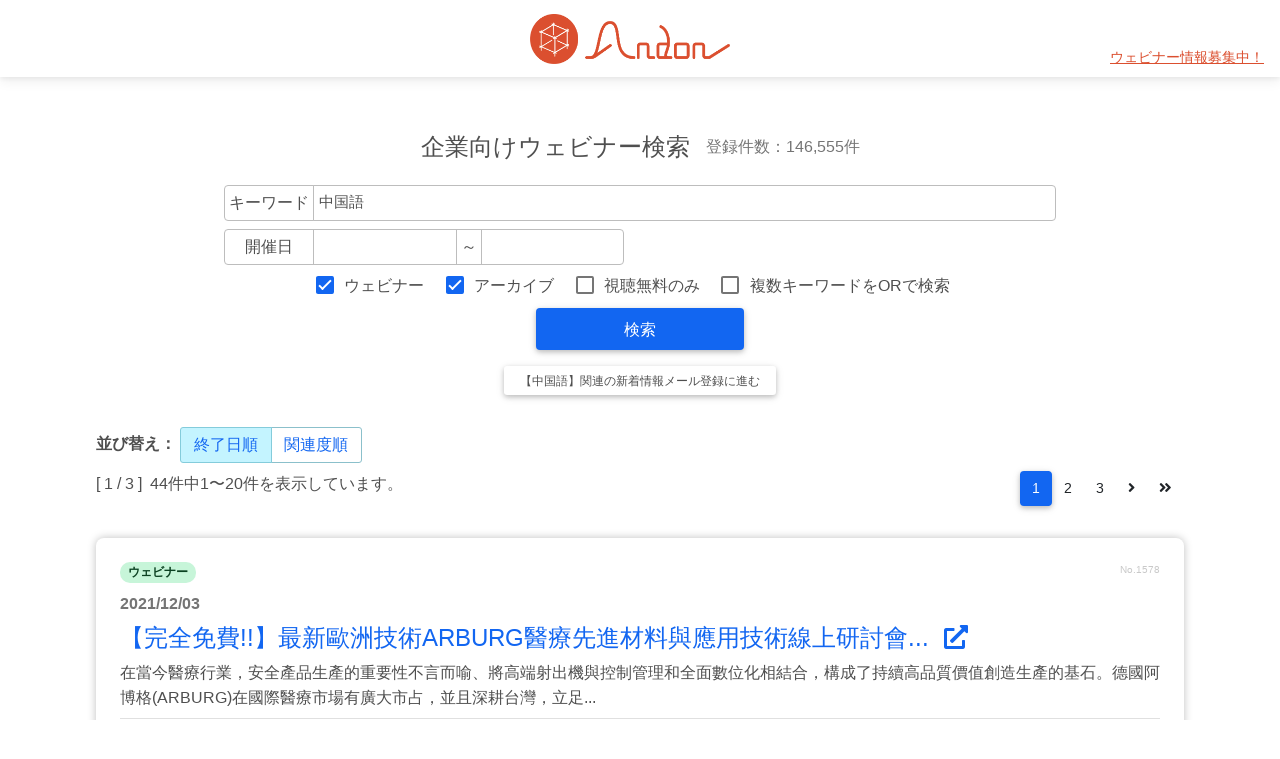

--- FILE ---
content_type: text/html; charset=utf-8
request_url: https://and-on.net/search?q%5Bevent_style_1%5D=1&q%5Bevent_style_2%5D=1&q%5Bkeyword%5D=%E4%B8%AD%E5%9B%BD%E8%AA%9E
body_size: 78227
content:
<!DOCTYPE html>
<html lang="ja">
<head prefix="og:http://ogp.me/ns#">
  <meta charset="UTF-8">
  <meta http-equiv="X-UA-Compatible" content="IE=edge">
  <meta name="viewport" content="width=device-width, initial-scale=1">
  <meta name="keywords" content="ウェビナー,ウェブセミナー,webinar,一覧,検索,Zoom,配信,動画,無料,BtoB,オンライン展示会,研修,集客,Zoom,ウェビナー,ビジネス,ウェビナー一覧,オンラインセミナー,webセミナー,オンデマンド,ウェビナー検索,アンドン">
  <meta name="description" content="Zoomやyoutubeなどを使用して行うオンラインで行うセミナー、ウェビナーからビジネスに役立つウェビナーを集めました。BtoB向けのWEBセミナー、アーカイブ動画やオンデマンド講座などをキーワード、開催日などで検索できます。無料のみの絞り込みもできますので、気軽に試聴したいからしっかり学びたいまで、幅広い受講ニーズのセミナーを調べられます。
">

  <meta property="og:url" content="https://and-on.net/">
  <meta property="og:type" content=" website">
  <meta property="og:title" content="Andon｜ウェビナー・オンラインセミナー検索">
  <meta property="og:description" content="【情報募集中・掲載無料】ビジネスマンに役立つウェビナーを素早く検索。BtoBビジネスを加速させ経済の発展に寄与します。">
  <meta property="og:site_name" content="Andon｜ウェビナー・オンラインセミナー検索">
  <meta property="og:image" content="https://and-on.net/assets/ogp-f02438bbe724580230a2c56199d85801b4319dfef06cdc5f963a1377da41f7cf.png">
  <meta name="twitter:card" content="summary_large_image">
  <meta name="twitter:site" content="@Andon_webinar">

  <title>中国語 - Andon｜ウェビナー・オンラインセミナー検索</title>
  <meta name="csrf-param" content="authenticity_token" />
<meta name="csrf-token" content="SPxhMiPYQ3YVJlwIz5qpO3TtfDaI0KQjx0jqK5i6vtbhVG8SY41R6+0B4pMqPePV5X26/+l/nhxW3irebqZMXg==" />
  
  <link rel="shortcut icon" type="image/x-icon" href="/assets/favicon-95100e06dbfa9b4118610eda472acbf26552735fb3cf6d9d29d589193ae70600.ico" />

  <link rel="stylesheet" media="all" href="/assets/user-9b34e194278f399b29917e2ae7e107f3bc7d8d4bb7081a9767296b25e63a35a6.css" data-turbolinks-track="reload" />
  <!--<link rel="stylesheet" href="https://cdn.jsdelivr.net/npm/litepicker/dist/css/litepicker.css"/>-->

  <script src="/packs/js/user-479fbc0541f51e2d75ff.js" data-turbolinks-track="reload"></script>
  <!--<script src="https://cdn.jsdelivr.net/npm/litepicker/dist/litepicker.js"></script>-->
  <!--<script src="https://cdn.jsdelivr.net/npm/litepicker/dist/plugins/ranges.js"></script>-->
  <script src="https://cdnjs.cloudflare.com/ajax/libs/holder/2.9.8/holder.min.js"></script>
  <script src="https://cdnjs.cloudflare.com/ajax/libs/jquery-datetimepicker/2.5.20/jquery.datetimepicker.full.min.js" integrity="sha512-AIOTidJAcHBH2G/oZv9viEGXRqDNmfdPVPYOYKGy3fti0xIplnlgMHUGfuNRzC6FkzIo0iIxgFnr9RikFxK+sw==" crossorigin="anonymous"></script>
  <link rel="stylesheet" href="https://cdnjs.cloudflare.com/ajax/libs/jquery-datetimepicker/2.5.20/jquery.datetimepicker.css" integrity="sha512-bYPO5jmStZ9WI2602V2zaivdAnbAhtfzmxnEGh9RwtlI00I9s8ulGe4oBa5XxiC6tCITJH/QG70jswBhbLkxPw==" crossorigin="anonymous"/>

  <script type="text/javascript" charset="utf-8">
      (function (d) {
          var config = {
                  kitId: 'lrc2mci',
                  scriptTimeout: 3000,
                  async: true
              },
              h = d.documentElement, t = setTimeout(function () {
                  h.className = h.className.replace(/\bwf-loading\b/g, "") + " wf-inactive";
              }, config.scriptTimeout), tk = d.createElement("script"), f = false, s = d.getElementsByTagName("script")[0],
              a;
          h.className += " wf-loading";
          tk.src = 'https://use.typekit.net/' + config.kitId + '.js';
          tk.async = true;
          tk.onload = tk.onreadystatechange = function () {
              a = this.readyState;
              if (f || a && a != "complete" && a != "loaded") return;
              f = true;
              clearTimeout(t);
              try {
                  Typekit.load(config)
              } catch (e) {
              }
          };
          s.parentNode.insertBefore(tk, s)
      })(document);
  </script>

  <!-- Global site tag (gtag.js) - Google Analytics -->
  <script async src="https://www.googletagmanager.com/gtag/js?id=G-MWBHR5Z3K6"></script>
  <script>
      window.dataLayer = window.dataLayer || [];

      function gtag() {
          dataLayer.push(arguments);
      }

      gtag('js', new Date());
      gtag('config', 'G-MWBHR5Z3K6');
  </script>
</head>

<body>

<nav class="navbar navbar-expand-lg navbar-light">
  <a class="navbar-brand ms-4 ms-lg-0" href="/">
    <img alt="BtoBウェビナー・オンラインセミナー検索 Andon" src="/assets/logo01-838a369da31a09baff80840e95ad2e8489d1be68615fc7fba5ce3e098c1878b0.png" width="200" height="50" />
</a>
  <div class="ms-4 ms-sm-0 me-4 me-lg-2 ms-auto" id="wanted-area">
    <ul class="navbar-nav mx-auto">
      <li class="nav-item">
        <a class="nav-link" href="/entry_request">ウェビナー情報募集中！</a>
      </li>
    </ul>
  </div>

</nav>

<!-- End Header -->



<main id="main">
  <!-- Main content -->
  <div class="container-fluid mt-5">
    <div class="text-center">
  <div class="h4 p-2 m-0 d-flex flex-column flex-md-row justify-content-md-center align-items-md-center">
    <div class="me-md-3">企業向けウェビナー検索</div>
    <div class="text-muted fs-6">登録件数：146,555件</div>
  </div>
  <form id="search_form" class="px-1 px-md-3 py-3" action="/search" accept-charset="UTF-8" method="get">
    <input type="hidden" value="3" name="q[order]" id="q_order" />
    <div class="d-flex justify-content-center flex-column">
  <div class="mb-2">
    <div class="input-group">
      <span class="input-group-text">キーワード</span>
      <input class="form-control" autocomplete="off" type="search" value="中国語" name="q[keyword]" id="q_keyword" />
    </div>
  </div>
  <div id="right_area">
    <div class="input-group">
        <span class="input-group-text">　開催日　</span>
        <input class="form-control search_date" autocomplete="off" type="search" name="q[start_date]" id="q_start_date" />
        <span class="input-group-text">&#xFF5E;</span>
        <input class="form-control search_date" autocomplete="off" type="search" name="q[end_date]" id="q_end_date" />
    </div>
  </div>
</div>

<div class="my-2">
  <div class="form-check form-check-inline">
    <input name="q[event_style_1]" type="hidden" value="0" /><input class="form-check-input" type="checkbox" value="1" checked="checked" name="q[event_style_1]" id="q_event_style_1" />
    <label class="form-check-label" for="q_event_style_1">ウェビナー</label>
  </div>

  <div class="form-check form-check-inline">
    <input name="q[event_style_2]" type="hidden" value="0" /><input class="form-check-input" type="checkbox" value="1" checked="checked" name="q[event_style_2]" id="q_event_style_2" />
    <label class="form-check-label" for="q_event_style_2">アーカイブ</label>
  </div>

    <div class="form-check form-check-inline">
      <input name="q[free_only]" type="hidden" value="0" /><input class="form-check-input" type="checkbox" value="1" name="q[free_only]" id="q_free_only" />
      <label class="form-check-label" for="q_free_only">視聴無料のみ</label>
    </div>

  <div class="form-check form-check-inline">
    <input name="q[search_type_or]" type="hidden" value="0" /><input class="form-check-input" type="checkbox" value="1" name="q[search_type_or]" id="q_search_type_or" />
    <label class="form-check-label" for="q_search_type_or">複数キーワードをORで検索</label>
  </div>
</div>

    <button type="submit" class="btn btn-primary w-25 fs-6">検索</button>

      <div class="mt-3">
        <a class="btn btn-sm btn-default" href="/user/subscriptions/new?subscription%5Bevent_style_1%5D=1&amp;subscription%5Bevent_style_2%5D=1&amp;subscription%5Bfree_only%5D=&amp;subscription%5Bkeyword%5D=%E4%B8%AD%E5%9B%BD%E8%AA%9E&amp;subscription%5Bsearch_type_or%5D=">【中国語】関連の新着情報メール登録に進む</a>
      </div>
</form>
</div>

<script type="text/javascript" charset="utf-8">
    $(function () {
        $.datetimepicker.setLocale('ja');
        $(".search_date").datetimepicker({
            format: 'Y/m/d',
            timepicker: false
        });
    });
</script>

  
      <div class="mt-3 mb-2" id="sort_order">
        <div class="d-inline-block"><strong>並び替え：</strong></div>
        <div class="d-inline-block">
          <div class="btn-group shadow-0" role="group">
              <span class="btn btn-link active">終了日順</span>
                <a class="btn btn-link" href="/search?q%5Bend_date%5D=&amp;q%5Bevent_style_1%5D=1&amp;q%5Bevent_style_2%5D=1&amp;q%5Bfree_only%5D=&amp;q%5Bkeyword%5D=%E4%B8%AD%E5%9B%BD%E8%AA%9E&amp;q%5Border%5D=1&amp;q%5Bsearch_type_or%5D=&amp;q%5Bstart_date%5D=">関連度順</a>
          </div>
        </div>
      </div>

    <nav aria-label="Page navigation" class="d-flex flex-column-reverse flex-md-row mb-3">
  <div>
    [ 1 / 3 ]&nbsp;
    44件中1〜20件を表示しています。
  </div>
  <div class="mx-auto mx-md-0 ms-md-auto">
    
  <nav>
    <ul class="pagination">
      
      
            <li class="page-item active">
    <a data-remote="false" class="page-link">1</a>
  </li>

            <li class="page-item">
    <a rel="next" class="page-link" href="/search?page=2&amp;q%5Bevent_style_1%5D=1&amp;q%5Bevent_style_2%5D=1&amp;q%5Bkeyword%5D=%E4%B8%AD%E5%9B%BD%E8%AA%9E">2</a>
  </li>

            <li class="page-item">
    <a class="page-link" href="/search?page=3&amp;q%5Bevent_style_1%5D=1&amp;q%5Bevent_style_2%5D=1&amp;q%5Bkeyword%5D=%E4%B8%AD%E5%9B%BD%E8%AA%9E">3</a>
  </li>

      <li class="page-item">
  <a rel="next" class="page-link" href="/search?page=2&amp;q%5Bevent_style_1%5D=1&amp;q%5Bevent_style_2%5D=1&amp;q%5Bkeyword%5D=%E4%B8%AD%E5%9B%BD%E8%AA%9E"><i class="fas fa-angle-right"></i></a>
</li>

      <li class="page-item">
  <a class="page-link" href="/search?page=3&amp;q%5Bevent_style_1%5D=1&amp;q%5Bevent_style_2%5D=1&amp;q%5Bkeyword%5D=%E4%B8%AD%E5%9B%BD%E8%AA%9E"><i class="fas fa-angle-double-right"></i></a>
</li>

    </ul>
  </nav>

  </div>
</nav>

  <div class="row flex-column">
    <div class="mb-4 mx-auto">
      <div class="card event-card shadow-2">
        <div class="card-body">
          <div class="mb-2 d-flex">
            <span class="badge rounded-pill badge-success">ウェビナー</span>
            <span class="ms-auto text-dark text-opacity-25" style="font-size: 10px">No.1578</span>
          </div>
          <p class="text-muted my-2">
            <strong class="font-weight-bold">2021/12/03</strong>
                      </p>
          <h4>
            <a target="_blank" href="https://caemolding.bmetrack.com/c/v?e=135E1B2&amp;c=D9A0F&amp;l=91E61A22&amp;email=D864ZxEEdUJ29lBRjvXQ4%2FcHvZQ8lXexBgxKGNHMDKg%3D&amp;relid=CF08610A">【完全免費!!】最新歐洲技術ARBURG醫療先進材料與應用技術線上研討會...
              <i class="fas fa-external-link-alt ps-2"></i>
</a>          </h4>
          <p class="mb-0">
              在當今醫療行業，安全產品生產的重要性不言而喻、將高端射出機與控制管理和全面數位化相結合，構成了持續高品質價值創造生產的基石。德國阿博格(ARBURG)在國際醫療市場有廣大市占，並且深耕台灣，立足...
          </p>
            <div class="border-top pt-2 p-1 mt-2">
                  <a class="btn btn-tag btn-rounded" href="/search?q%5Bend_date%5D=&amp;q%5Bevent_style_1%5D=1&amp;q%5Bevent_style_2%5D=1&amp;q%5Bfree_only%5D=&amp;q%5Bkeyword%5D=%E5%8C%BB%E7%99%82&amp;q%5Border%5D=3&amp;q%5Bsearch_type_or%5D=&amp;q%5Bstart_date%5D=">医療</a>
                  <a class="btn btn-tag btn-rounded" href="/search?q%5Bend_date%5D=&amp;q%5Bevent_style_1%5D=1&amp;q%5Bevent_style_2%5D=1&amp;q%5Bfree_only%5D=&amp;q%5Bkeyword%5D=%E3%83%97%E3%83%A9%E3%82%B9%E3%83%81%E3%83%83%E3%82%AF&amp;q%5Border%5D=3&amp;q%5Bsearch_type_or%5D=&amp;q%5Bstart_date%5D=">プラスチック</a>
                  <a class="btn btn-tag btn-rounded" href="/search?q%5Bend_date%5D=&amp;q%5Bevent_style_1%5D=1&amp;q%5Bevent_style_2%5D=1&amp;q%5Bfree_only%5D=&amp;q%5Bkeyword%5D=%E4%B8%AD%E5%9B%BD%E8%AA%9E&amp;q%5Border%5D=3&amp;q%5Bsearch_type_or%5D=&amp;q%5Bstart_date%5D=">中国語</a>
            </div>
        </div>
      </div>
    </div>
  </div>
  <div class="row flex-column">
    <div class="mb-4 mx-auto">
      <div class="card event-card shadow-2">
        <div class="card-body">
          <div class="mb-2 d-flex">
            <span class="badge rounded-pill badge-success">ウェビナー</span>
            <span class="ms-auto text-dark text-opacity-25" style="font-size: 10px">No.2862</span>
          </div>
          <p class="text-muted my-2">
            <strong class="font-weight-bold">2021/12/08</strong>
                      </p>
          <h4>
            <a target="_blank" href="https://www.rismon.com.cn/semi20211208-j/">ワークフローとは？事例から見る導入メリット – 利墨上海：与信管理...
              <i class="fas fa-external-link-alt ps-2"></i>
</a>          </h4>
          <p class="mb-0">
              社内の申請承認業務において、承認者が出張で承認がだいぶ遅れる、遠隔拠点からの申請が紙で時間がかかるなどお悩みがありませんか？
ワークフローとは、交通費や有給申請、稟議などの社内手続きをWebでス...
          </p>
            <div class="border-top pt-2 p-1 mt-2">
                  <a class="btn btn-tag btn-rounded" href="/search?q%5Bend_date%5D=&amp;q%5Bevent_style_1%5D=1&amp;q%5Bevent_style_2%5D=1&amp;q%5Bfree_only%5D=&amp;q%5Bkeyword%5D=%E3%83%AF%E3%83%BC%E3%82%AF%E3%83%95%E3%83%AD%E3%83%BC&amp;q%5Border%5D=3&amp;q%5Bsearch_type_or%5D=&amp;q%5Bstart_date%5D=">ワークフロー</a>
                  <a class="btn btn-tag btn-rounded" href="/search?q%5Bend_date%5D=&amp;q%5Bevent_style_1%5D=1&amp;q%5Bevent_style_2%5D=1&amp;q%5Bfree_only%5D=&amp;q%5Bkeyword%5D=%E6%A5%AD%E5%8B%99%E6%94%B9%E5%96%84&amp;q%5Border%5D=3&amp;q%5Bsearch_type_or%5D=&amp;q%5Bstart_date%5D=">業務改善</a>
                  <a class="btn btn-tag btn-rounded" href="/search?q%5Bend_date%5D=&amp;q%5Bevent_style_1%5D=1&amp;q%5Bevent_style_2%5D=1&amp;q%5Bfree_only%5D=&amp;q%5Bkeyword%5D=%E4%B8%AD%E5%9B%BD&amp;q%5Border%5D=3&amp;q%5Bsearch_type_or%5D=&amp;q%5Bstart_date%5D=">中国</a>
                  <a class="btn btn-tag btn-rounded" href="/search?q%5Bend_date%5D=&amp;q%5Bevent_style_1%5D=1&amp;q%5Bevent_style_2%5D=1&amp;q%5Bfree_only%5D=&amp;q%5Bkeyword%5D=%E4%B8%AD%E5%9B%BD%E8%AA%9E&amp;q%5Border%5D=3&amp;q%5Bsearch_type_or%5D=&amp;q%5Bstart_date%5D=">中国語</a>
            </div>
        </div>
      </div>
    </div>
  </div>
  <div class="row flex-column">
    <div class="mb-4 mx-auto">
      <div class="card event-card shadow-2">
        <div class="card-body">
          <div class="mb-2 d-flex">
            <span class="badge rounded-pill badge-success">ウェビナー</span>
            <span class="ms-auto text-dark text-opacity-25" style="font-size: 10px">No.1791</span>
          </div>
          <p class="text-muted my-2">
            <strong class="font-weight-bold">2021/12/23</strong>
                      </p>
          <h4>
            <a target="_blank" href="https://www.smartmolding.com/webinar01/">「後疫情時代下的工廠智慧轉型與3D列印技術發展」線上講座 - SMARTMo...
              <i class="fas fa-external-link-alt ps-2"></i>
</a>          </h4>
          <p class="mb-0">
              ♦活動名稱：「後疫情時代下的工廠智慧轉型與3D列印技術發展」線上講座 ♦主辦單位：ACMT協會 ♦會議日期：2♦活動名稱：「後疫情時代下的工廠智慧轉型與3D列印技術發展」線上講座 ♦主辦單位：A...
          </p>
            <div class="border-top pt-2 p-1 mt-2">
                  <a class="btn btn-tag btn-rounded" href="/search?q%5Bend_date%5D=&amp;q%5Bevent_style_1%5D=1&amp;q%5Bevent_style_2%5D=1&amp;q%5Bfree_only%5D=&amp;q%5Bkeyword%5D=AI&amp;q%5Border%5D=3&amp;q%5Bsearch_type_or%5D=&amp;q%5Bstart_date%5D=">AI</a>
                  <a class="btn btn-tag btn-rounded" href="/search?q%5Bend_date%5D=&amp;q%5Bevent_style_1%5D=1&amp;q%5Bevent_style_2%5D=1&amp;q%5Bfree_only%5D=&amp;q%5Bkeyword%5D=%E3%82%82%E3%81%AE%E3%81%A5%E3%81%8F%E3%82%8AIoT&amp;q%5Border%5D=3&amp;q%5Bsearch_type_or%5D=&amp;q%5Bstart_date%5D=">ものづくりIoT</a>
                  <a class="btn btn-tag btn-rounded" href="/search?q%5Bend_date%5D=&amp;q%5Bevent_style_1%5D=1&amp;q%5Bevent_style_2%5D=1&amp;q%5Bfree_only%5D=&amp;q%5Bkeyword%5D=3D%E3%83%97%E3%83%AA%E3%83%B3%E3%82%BF&amp;q%5Border%5D=3&amp;q%5Bsearch_type_or%5D=&amp;q%5Bstart_date%5D=">3Dプリンタ</a>
                  <a class="btn btn-tag btn-rounded" href="/search?q%5Bend_date%5D=&amp;q%5Bevent_style_1%5D=1&amp;q%5Bevent_style_2%5D=1&amp;q%5Bfree_only%5D=&amp;q%5Bkeyword%5D=%E3%83%97%E3%83%A9%E3%82%B9%E3%83%81%E3%83%83%E3%82%AF&amp;q%5Border%5D=3&amp;q%5Bsearch_type_or%5D=&amp;q%5Bstart_date%5D=">プラスチック</a>
                  <a class="btn btn-tag btn-rounded" href="/search?q%5Bend_date%5D=&amp;q%5Bevent_style_1%5D=1&amp;q%5Bevent_style_2%5D=1&amp;q%5Bfree_only%5D=&amp;q%5Bkeyword%5D=%E4%B8%AD%E5%9B%BD%E8%AA%9E&amp;q%5Border%5D=3&amp;q%5Bsearch_type_or%5D=&amp;q%5Bstart_date%5D=">中国語</a>
            </div>
        </div>
      </div>
    </div>
  </div>
  <div class="row flex-column">
    <div class="mb-4 mx-auto">
      <div class="card event-card shadow-2">
        <div class="card-body">
          <div class="mb-2 d-flex">
            <span class="badge rounded-pill badge-success">ウェビナー</span>
              <span class="badge rounded-pill badge-secondary">視聴無料</span>
            <span class="ms-auto text-dark text-opacity-25" style="font-size: 10px">No.14783</span>
          </div>
          <p class="text-muted my-2">
            <strong class="font-weight-bold">2022/03/29</strong>
            |
              11:00～12:00（日本時間）
          </p>
          <h4>
            <a target="_blank" href="https://www.adsalecprj.com/sc/seminar_shows-518.html">品質UpのためのIoT（QU-IoT) - 樹脂原料乾燥・材料供給編｜松井製作所...
              <i class="fas fa-external-link-alt ps-2"></i>
</a>          </h4>
          <p class="mb-0">
              2回目の講義では、樹脂原料の乾燥・供給を行うインテリジェントモニタリングシステムを紹介します。
製品の最も致命的な欠陥は、樹脂原料の乾燥と不安定な供給によって直接引き起こされます。 代替を使用...
          </p>
            <div class="border-top pt-2 p-1 mt-2">
                  <a class="btn btn-tag btn-rounded" href="/search?q%5Bend_date%5D=&amp;q%5Bevent_style_1%5D=1&amp;q%5Bevent_style_2%5D=1&amp;q%5Bfree_only%5D=&amp;q%5Bkeyword%5D=%E5%8E%9F%E6%9D%90%E6%96%99&amp;q%5Border%5D=3&amp;q%5Bsearch_type_or%5D=&amp;q%5Bstart_date%5D=">原材料</a>
                  <a class="btn btn-tag btn-rounded" href="/search?q%5Bend_date%5D=&amp;q%5Bevent_style_1%5D=1&amp;q%5Bevent_style_2%5D=1&amp;q%5Bfree_only%5D=&amp;q%5Bkeyword%5D=%E6%88%90%E5%BD%A2&amp;q%5Border%5D=3&amp;q%5Bsearch_type_or%5D=&amp;q%5Bstart_date%5D=">成形</a>
                  <a class="btn btn-tag btn-rounded" href="/search?q%5Bend_date%5D=&amp;q%5Bevent_style_1%5D=1&amp;q%5Bevent_style_2%5D=1&amp;q%5Bfree_only%5D=&amp;q%5Bkeyword%5D=%E6%A8%B9%E8%84%82&amp;q%5Border%5D=3&amp;q%5Bsearch_type_or%5D=&amp;q%5Bstart_date%5D=">樹脂</a>
                  <a class="btn btn-tag btn-rounded" href="/search?q%5Bend_date%5D=&amp;q%5Bevent_style_1%5D=1&amp;q%5Bevent_style_2%5D=1&amp;q%5Bfree_only%5D=&amp;q%5Bkeyword%5D=IoT&amp;q%5Border%5D=3&amp;q%5Bsearch_type_or%5D=&amp;q%5Bstart_date%5D=">IoT</a>
                  <a class="btn btn-tag btn-rounded" href="/search?q%5Bend_date%5D=&amp;q%5Bevent_style_1%5D=1&amp;q%5Bevent_style_2%5D=1&amp;q%5Bfree_only%5D=&amp;q%5Bkeyword%5D=%E4%B9%BE%E7%87%A5&amp;q%5Border%5D=3&amp;q%5Bsearch_type_or%5D=&amp;q%5Bstart_date%5D=">乾燥</a>
                  <a class="btn btn-tag btn-rounded" href="/search?q%5Bend_date%5D=&amp;q%5Bevent_style_1%5D=1&amp;q%5Bevent_style_2%5D=1&amp;q%5Bfree_only%5D=&amp;q%5Bkeyword%5D=%E5%B0%84%E5%87%BA%E6%88%90%E5%BD%A2&amp;q%5Border%5D=3&amp;q%5Bsearch_type_or%5D=&amp;q%5Bstart_date%5D=">射出成形</a>
                  <a class="btn btn-tag btn-rounded" href="/search?q%5Bend_date%5D=&amp;q%5Bevent_style_1%5D=1&amp;q%5Bevent_style_2%5D=1&amp;q%5Bfree_only%5D=&amp;q%5Bkeyword%5D=%E9%9C%B2%E7%82%B9&amp;q%5Border%5D=3&amp;q%5Bsearch_type_or%5D=&amp;q%5Bstart_date%5D=">露点</a>
                  <a class="btn btn-tag btn-rounded" href="/search?q%5Bend_date%5D=&amp;q%5Bevent_style_1%5D=1&amp;q%5Bevent_style_2%5D=1&amp;q%5Bfree_only%5D=&amp;q%5Bkeyword%5D=%E3%82%82%E3%81%AE%E3%81%A5%E3%81%8F%E3%82%8AIoT&amp;q%5Border%5D=3&amp;q%5Bsearch_type_or%5D=&amp;q%5Bstart_date%5D=">ものづくりIoT</a>
                  <a class="btn btn-tag btn-rounded" href="/search?q%5Bend_date%5D=&amp;q%5Bevent_style_1%5D=1&amp;q%5Bevent_style_2%5D=1&amp;q%5Bfree_only%5D=&amp;q%5Bkeyword%5D=%E3%83%97%E3%83%A9%E3%82%B9%E3%83%81%E3%83%83%E3%82%AF&amp;q%5Border%5D=3&amp;q%5Bsearch_type_or%5D=&amp;q%5Bstart_date%5D=">プラスチック</a>
                  <a class="btn btn-tag btn-rounded" href="/search?q%5Bend_date%5D=&amp;q%5Bevent_style_1%5D=1&amp;q%5Bevent_style_2%5D=1&amp;q%5Bfree_only%5D=&amp;q%5Bkeyword%5D=%E4%B8%AD%E5%9B%BD%E8%AA%9E&amp;q%5Border%5D=3&amp;q%5Bsearch_type_or%5D=&amp;q%5Bstart_date%5D=">中国語</a>
            </div>
        </div>
      </div>
    </div>
  </div>
  <div class="row flex-column">
    <div class="mb-4 mx-auto">
      <div class="card event-card shadow-2">
        <div class="card-body">
          <div class="mb-2 d-flex">
            <span class="badge rounded-pill badge-success">ウェビナー</span>
              <span class="badge rounded-pill badge-secondary">視聴無料</span>
            <span class="ms-auto text-dark text-opacity-25" style="font-size: 10px">No.14785</span>
          </div>
          <p class="text-muted my-2">
            <strong class="font-weight-bold">2022/04/12</strong>
            |
              11:00-12:00 （日本時間）
          </p>
          <h4>
            <a target="_blank" href="https://www.adsalecprj.com/sc/seminar_shows-518.html?3">品質UpのためのIoT（QU-IoT) - 成形条件に対する現有の管理システムの...
              <i class="fas fa-external-link-alt ps-2"></i>
</a>          </h4>
          <p class="mb-0">
              3回目の講義で紹介するトピックは、成形条件をインテリジェントに管理するためのプラットフォームシステムです。 （および既存の生産管理部門
統合プラットフォームシステム）
日々の生産における成形...
          </p>
            <div class="border-top pt-2 p-1 mt-2">
                  <a class="btn btn-tag btn-rounded" href="/search?q%5Bend_date%5D=&amp;q%5Bevent_style_1%5D=1&amp;q%5Bevent_style_2%5D=1&amp;q%5Bfree_only%5D=&amp;q%5Bkeyword%5D=%E5%8E%9F%E6%9D%90%E6%96%99&amp;q%5Border%5D=3&amp;q%5Bsearch_type_or%5D=&amp;q%5Bstart_date%5D=">原材料</a>
                  <a class="btn btn-tag btn-rounded" href="/search?q%5Bend_date%5D=&amp;q%5Bevent_style_1%5D=1&amp;q%5Bevent_style_2%5D=1&amp;q%5Bfree_only%5D=&amp;q%5Bkeyword%5D=%E7%94%9F%E7%94%A3%E7%AE%A1%E7%90%86&amp;q%5Border%5D=3&amp;q%5Bsearch_type_or%5D=&amp;q%5Bstart_date%5D=">生産管理</a>
                  <a class="btn btn-tag btn-rounded" href="/search?q%5Bend_date%5D=&amp;q%5Bevent_style_1%5D=1&amp;q%5Bevent_style_2%5D=1&amp;q%5Bfree_only%5D=&amp;q%5Bkeyword%5D=%E6%88%90%E5%BD%A2&amp;q%5Border%5D=3&amp;q%5Bsearch_type_or%5D=&amp;q%5Bstart_date%5D=">成形</a>
                  <a class="btn btn-tag btn-rounded" href="/search?q%5Bend_date%5D=&amp;q%5Bevent_style_1%5D=1&amp;q%5Bevent_style_2%5D=1&amp;q%5Bfree_only%5D=&amp;q%5Bkeyword%5D=%E6%A8%B9%E8%84%82&amp;q%5Border%5D=3&amp;q%5Bsearch_type_or%5D=&amp;q%5Bstart_date%5D=">樹脂</a>
                  <a class="btn btn-tag btn-rounded" href="/search?q%5Bend_date%5D=&amp;q%5Bevent_style_1%5D=1&amp;q%5Bevent_style_2%5D=1&amp;q%5Bfree_only%5D=&amp;q%5Bkeyword%5D=IoT&amp;q%5Border%5D=3&amp;q%5Bsearch_type_or%5D=&amp;q%5Bstart_date%5D=">IoT</a>
                  <a class="btn btn-tag btn-rounded" href="/search?q%5Bend_date%5D=&amp;q%5Bevent_style_1%5D=1&amp;q%5Bevent_style_2%5D=1&amp;q%5Bfree_only%5D=&amp;q%5Bkeyword%5D=%E4%B9%BE%E7%87%A5&amp;q%5Border%5D=3&amp;q%5Bsearch_type_or%5D=&amp;q%5Bstart_date%5D=">乾燥</a>
                  <a class="btn btn-tag btn-rounded" href="/search?q%5Bend_date%5D=&amp;q%5Bevent_style_1%5D=1&amp;q%5Bevent_style_2%5D=1&amp;q%5Bfree_only%5D=&amp;q%5Bkeyword%5D=%E3%82%82%E3%81%AE%E3%81%A5%E3%81%8F%E3%82%8AIoT&amp;q%5Border%5D=3&amp;q%5Bsearch_type_or%5D=&amp;q%5Bstart_date%5D=">ものづくりIoT</a>
                  <a class="btn btn-tag btn-rounded" href="/search?q%5Bend_date%5D=&amp;q%5Bevent_style_1%5D=1&amp;q%5Bevent_style_2%5D=1&amp;q%5Bfree_only%5D=&amp;q%5Bkeyword%5D=%E3%83%97%E3%83%A9%E3%82%B9%E3%83%81%E3%83%83%E3%82%AF&amp;q%5Border%5D=3&amp;q%5Bsearch_type_or%5D=&amp;q%5Bstart_date%5D=">プラスチック</a>
                  <a class="btn btn-tag btn-rounded" href="/search?q%5Bend_date%5D=&amp;q%5Bevent_style_1%5D=1&amp;q%5Bevent_style_2%5D=1&amp;q%5Bfree_only%5D=&amp;q%5Bkeyword%5D=%E4%B8%AD%E5%9B%BD%E8%AA%9E&amp;q%5Border%5D=3&amp;q%5Bsearch_type_or%5D=&amp;q%5Bstart_date%5D=">中国語</a>
            </div>
        </div>
      </div>
    </div>
  </div>
  <div class="row flex-column">
    <div class="mb-4 mx-auto">
      <div class="card event-card shadow-2">
        <div class="card-body">
          <div class="mb-2 d-flex">
            <span class="badge rounded-pill badge-success">ウェビナー</span>
              <span class="badge rounded-pill badge-secondary">視聴無料</span>
            <span class="ms-auto text-dark text-opacity-25" style="font-size: 10px">No.18659</span>
          </div>
          <p class="text-muted my-2">
            <strong class="font-weight-bold">2022/05/25</strong>
            |
              13:30 - 14:00
          </p>
          <h4>
            <a target="_blank" href="https://cisco.webex.com/webappng/sites/cisco/meeting/register/4c0ccc9a279f45ed998267e46f4a1cdb?ticket=4832534b00000005e2f1d713b2ec82473c0fadc01e1e4ea8449f915ef2e798c6514b548e04406c20&amp;timestamp=1650504669501&amp;locale=ja_JP&amp;siteurl=cisco">Webex Enterprise Site：リアルタイム翻訳
              <i class="fas fa-external-link-alt ps-2"></i>
</a>          </h4>
          <p class="mb-0">
              Web 会議に慣れてきたと感じている方、必見です。Webex Meetings で会議中に使える便利な機能の一つ、リアルタイム翻訳をご紹介します。英語、中国語が日本語などにリアルタイムで翻訳され...
          </p>
            <div class="border-top pt-2 p-1 mt-2">
                  <a class="btn btn-tag btn-rounded" href="/search?q%5Bend_date%5D=&amp;q%5Bevent_style_1%5D=1&amp;q%5Bevent_style_2%5D=1&amp;q%5Bfree_only%5D=&amp;q%5Bkeyword%5D=IT&amp;q%5Border%5D=3&amp;q%5Bsearch_type_or%5D=&amp;q%5Bstart_date%5D=">IT</a>
                  <a class="btn btn-tag btn-rounded" href="/search?q%5Bend_date%5D=&amp;q%5Bevent_style_1%5D=1&amp;q%5Bevent_style_2%5D=1&amp;q%5Bfree_only%5D=&amp;q%5Bkeyword%5D=Web%E4%BC%9A%E8%AD%B0&amp;q%5Border%5D=3&amp;q%5Bsearch_type_or%5D=&amp;q%5Bstart_date%5D=">Web会議</a>
                  <a class="btn btn-tag btn-rounded" href="/search?q%5Bend_date%5D=&amp;q%5Bevent_style_1%5D=1&amp;q%5Bevent_style_2%5D=1&amp;q%5Bfree_only%5D=&amp;q%5Bkeyword%5D=%E8%8B%B1%E8%AA%9E&amp;q%5Border%5D=3&amp;q%5Bsearch_type_or%5D=&amp;q%5Bstart_date%5D=">英語</a>
                  <a class="btn btn-tag btn-rounded" href="/search?q%5Bend_date%5D=&amp;q%5Bevent_style_1%5D=1&amp;q%5Bevent_style_2%5D=1&amp;q%5Bfree_only%5D=&amp;q%5Bkeyword%5D=%E4%B8%AD%E5%9B%BD%E8%AA%9E&amp;q%5Border%5D=3&amp;q%5Bsearch_type_or%5D=&amp;q%5Bstart_date%5D=">中国語</a>
                  <a class="btn btn-tag btn-rounded" href="/search?q%5Bend_date%5D=&amp;q%5Bevent_style_1%5D=1&amp;q%5Bevent_style_2%5D=1&amp;q%5Bfree_only%5D=&amp;q%5Bkeyword%5D=%E7%BF%BB%E8%A8%B3&amp;q%5Border%5D=3&amp;q%5Bsearch_type_or%5D=&amp;q%5Bstart_date%5D=">翻訳</a>
                  <a class="btn btn-tag btn-rounded" href="/search?q%5Bend_date%5D=&amp;q%5Bevent_style_1%5D=1&amp;q%5Bevent_style_2%5D=1&amp;q%5Bfree_only%5D=&amp;q%5Bkeyword%5D=%E3%83%86%E3%83%AC%E3%83%AF%E3%83%BC%E3%82%AF&amp;q%5Border%5D=3&amp;q%5Bsearch_type_or%5D=&amp;q%5Bstart_date%5D=">テレワーク</a>
                  <a class="btn btn-tag btn-rounded" href="/search?q%5Bend_date%5D=&amp;q%5Bevent_style_1%5D=1&amp;q%5Bevent_style_2%5D=1&amp;q%5Bfree_only%5D=&amp;q%5Bkeyword%5D=%E3%83%AA%E3%83%A2%E3%83%BC%E3%83%88%E3%83%AF%E3%83%BC%E3%82%AF&amp;q%5Border%5D=3&amp;q%5Bsearch_type_or%5D=&amp;q%5Bstart_date%5D=">リモートワーク</a>
                  <a class="btn btn-tag btn-rounded" href="/search?q%5Bend_date%5D=&amp;q%5Bevent_style_1%5D=1&amp;q%5Bevent_style_2%5D=1&amp;q%5Bfree_only%5D=&amp;q%5Bkeyword%5D=%E3%82%B3%E3%83%9F%E3%83%A5%E3%83%8B%E3%82%B1%E3%83%BC%E3%82%B7%E3%83%A7%E3%83%B3&amp;q%5Border%5D=3&amp;q%5Bsearch_type_or%5D=&amp;q%5Bstart_date%5D=">コミュニケーション</a>
            </div>
        </div>
      </div>
    </div>
  </div>
  <div class="row flex-column">
    <div class="mb-4 mx-auto">
      <div class="card event-card shadow-2">
        <div class="card-body">
          <div class="mb-2 d-flex">
            <span class="badge rounded-pill badge-success">ウェビナー</span>
            <span class="ms-auto text-dark text-opacity-25" style="font-size: 10px">No.31629</span>
          </div>
          <p class="text-muted my-2">
            <strong class="font-weight-bold">2022/07/13</strong>
            |
              14:00 - 16:00
          </p>
          <h4>
            <a target="_blank" href="https://peatix.com/event/3292605?utm_medium=web&amp;utm_source=results&amp;utm_medium=%3A%3A%3A5%3A3292605&amp;utm_campaign=search">「IT導入補助金」×「JAPANブランド育成支援」で最大850万円！中国越...
              <i class="fas fa-external-link-alt ps-2"></i>
</a>          </h4>
          <p class="mb-0">
              ～フルサポートだから中国語不要～
「IT導入補助金」×「JAPANブランド育成支援」で最大850万円！中国越境ECセミナー
IT導入支援事業者＆支援パートナー 認定会社 主催!!あなたの商品...
          </p>
            <div class="border-top pt-2 p-1 mt-2">
                  <a class="btn btn-tag btn-rounded" href="/search?q%5Bend_date%5D=&amp;q%5Bevent_style_1%5D=1&amp;q%5Bevent_style_2%5D=1&amp;q%5Bfree_only%5D=&amp;q%5Bkeyword%5D=IT&amp;q%5Border%5D=3&amp;q%5Bsearch_type_or%5D=&amp;q%5Bstart_date%5D=">IT</a>
                  <a class="btn btn-tag btn-rounded" href="/search?q%5Bend_date%5D=&amp;q%5Bevent_style_1%5D=1&amp;q%5Bevent_style_2%5D=1&amp;q%5Bfree_only%5D=&amp;q%5Bkeyword%5D=EC&amp;q%5Border%5D=3&amp;q%5Bsearch_type_or%5D=&amp;q%5Bstart_date%5D=">EC</a>
                  <a class="btn btn-tag btn-rounded" href="/search?q%5Bend_date%5D=&amp;q%5Bevent_style_1%5D=1&amp;q%5Bevent_style_2%5D=1&amp;q%5Bfree_only%5D=&amp;q%5Bkeyword%5D=%E4%B8%AD%E5%9B%BD&amp;q%5Border%5D=3&amp;q%5Bsearch_type_or%5D=&amp;q%5Bstart_date%5D=">中国</a>
                  <a class="btn btn-tag btn-rounded" href="/search?q%5Bend_date%5D=&amp;q%5Bevent_style_1%5D=1&amp;q%5Bevent_style_2%5D=1&amp;q%5Bfree_only%5D=&amp;q%5Bkeyword%5D=%E4%B8%AD%E5%9B%BD%E8%AA%9E&amp;q%5Border%5D=3&amp;q%5Bsearch_type_or%5D=&amp;q%5Bstart_date%5D=">中国語</a>
                  <a class="btn btn-tag btn-rounded" href="/search?q%5Bend_date%5D=&amp;q%5Bevent_style_1%5D=1&amp;q%5Bevent_style_2%5D=1&amp;q%5Bfree_only%5D=&amp;q%5Bkeyword%5D=%E3%83%88%E3%83%8A%E3%83%BC&amp;q%5Border%5D=3&amp;q%5Bsearch_type_or%5D=&amp;q%5Bstart_date%5D=">トナー</a>
                  <a class="btn btn-tag btn-rounded" href="/search?q%5Bend_date%5D=&amp;q%5Bevent_style_1%5D=1&amp;q%5Bevent_style_2%5D=1&amp;q%5Bfree_only%5D=&amp;q%5Bkeyword%5D=%E8%A3%9C%E5%8A%A9%E9%87%91&amp;q%5Border%5D=3&amp;q%5Bsearch_type_or%5D=&amp;q%5Bstart_date%5D=">補助金</a>
                  <a class="btn btn-tag btn-rounded" href="/search?q%5Bend_date%5D=&amp;q%5Bevent_style_1%5D=1&amp;q%5Bevent_style_2%5D=1&amp;q%5Bfree_only%5D=&amp;q%5Bkeyword%5D=%E8%B6%8A%E5%A2%83EC&amp;q%5Border%5D=3&amp;q%5Bsearch_type_or%5D=&amp;q%5Bstart_date%5D=">越境EC</a>
                  <a class="btn btn-tag btn-rounded" href="/search?q%5Bend_date%5D=&amp;q%5Bevent_style_1%5D=1&amp;q%5Bevent_style_2%5D=1&amp;q%5Bfree_only%5D=&amp;q%5Bkeyword%5D=%E3%83%91%E3%83%BC%E3%83%88&amp;q%5Border%5D=3&amp;q%5Bsearch_type_or%5D=&amp;q%5Bstart_date%5D=">パート</a>
            </div>
        </div>
      </div>
    </div>
  </div>
  <div class="row flex-column">
    <div class="mb-4 mx-auto">
      <div class="card event-card shadow-2">
        <div class="card-body">
          <div class="mb-2 d-flex">
            <span class="badge rounded-pill badge-success">ウェビナー</span>
            <span class="ms-auto text-dark text-opacity-25" style="font-size: 10px">No.31652</span>
          </div>
          <p class="text-muted my-2">
            <strong class="font-weight-bold">2022/07/15</strong>
            |
              14:00 - 16:00
          </p>
          <h4>
            <a target="_blank" href="https://peatix.com/event/3292916?utm_medium=web&amp;utm_source=results&amp;utm_medium=%3A%3A%3A17%3A3292916&amp;utm_campaign=search">「IT導入補助金」×「JAPANブランド育成支援」中国越境ECセミナー 
              <i class="fas fa-external-link-alt ps-2"></i>
</a>          </h4>
          <p class="mb-0">
              ～フルサポートだから中国語不要～
「IT導入補助金」×「JAPANブランド育成支援」で最大850万円！中国越境ECセミナー
IT導入支援事業者＆支援パートナー 認定会社 主催!!

日本...
          </p>
            <div class="border-top pt-2 p-1 mt-2">
                  <a class="btn btn-tag btn-rounded" href="/search?q%5Bend_date%5D=&amp;q%5Bevent_style_1%5D=1&amp;q%5Bevent_style_2%5D=1&amp;q%5Bfree_only%5D=&amp;q%5Bkeyword%5D=%E8%B2%A9%E4%BF%83&amp;q%5Border%5D=3&amp;q%5Bsearch_type_or%5D=&amp;q%5Bstart_date%5D=">販促</a>
                  <a class="btn btn-tag btn-rounded" href="/search?q%5Bend_date%5D=&amp;q%5Bevent_style_1%5D=1&amp;q%5Bevent_style_2%5D=1&amp;q%5Bfree_only%5D=&amp;q%5Bkeyword%5D=EC&amp;q%5Border%5D=3&amp;q%5Bsearch_type_or%5D=&amp;q%5Bstart_date%5D=">EC</a>
                  <a class="btn btn-tag btn-rounded" href="/search?q%5Bend_date%5D=&amp;q%5Bevent_style_1%5D=1&amp;q%5Bevent_style_2%5D=1&amp;q%5Bfree_only%5D=&amp;q%5Bkeyword%5D=%E5%BA%83%E5%91%8A%E9%81%8B%E7%94%A8&amp;q%5Border%5D=3&amp;q%5Bsearch_type_or%5D=&amp;q%5Bstart_date%5D=">広告運用</a>
            </div>
        </div>
      </div>
    </div>
  </div>
  <div class="row flex-column">
    <div class="mb-4 mx-auto">
      <div class="card event-card shadow-2">
        <div class="card-body">
          <div class="mb-2 d-flex">
            <span class="badge rounded-pill badge-success">ウェビナー</span>
            <span class="ms-auto text-dark text-opacity-25" style="font-size: 10px">No.34693</span>
          </div>
          <p class="text-muted my-2">
            <strong class="font-weight-bold">2022/07/23</strong>
            |
              10:00-11:00（日本時間）
          </p>
          <h4>
            <a target="_blank" href="https://peatix.com/event/3297977?utm_medium=web&amp;utm_source=results&amp;utm_medium=%3A%3A%3A11%3A3297977&amp;utm_campaign=search">7/23(土)10:00 続かない自分を責めなくなる「中国語学習の習慣化ワー...
              <i class="fas fa-external-link-alt ps-2"></i>
</a>          </h4>
          <p class="mb-0">
              ・中国語の参考書を買ったはいいものの、全然進まない
・１日◯時間勉強する！と目標を立てたのに、他のことに追われて勉強できない
・勉強が続かないから、だんだんやる気も失せてきてる
・「また今...
          </p>
            <div class="border-top pt-2 p-1 mt-2">
                  <a class="btn btn-tag btn-rounded" href="/search?q%5Bend_date%5D=&amp;q%5Bevent_style_1%5D=1&amp;q%5Bevent_style_2%5D=1&amp;q%5Bfree_only%5D=&amp;q%5Bkeyword%5D=%E6%B5%B7%E5%A4%96%E6%83%85%E5%A0%B1&amp;q%5Border%5D=3&amp;q%5Bsearch_type_or%5D=&amp;q%5Bstart_date%5D=">海外情報</a>
                  <a class="btn btn-tag btn-rounded" href="/search?q%5Bend_date%5D=&amp;q%5Bevent_style_1%5D=1&amp;q%5Bevent_style_2%5D=1&amp;q%5Bfree_only%5D=&amp;q%5Bkeyword%5D=%E4%B8%AD%E5%9B%BD%E8%AA%9E&amp;q%5Border%5D=3&amp;q%5Bsearch_type_or%5D=&amp;q%5Bstart_date%5D=">中国語</a>
            </div>
        </div>
      </div>
    </div>
  </div>
  <div class="row flex-column">
    <div class="mb-4 mx-auto">
      <div class="card event-card shadow-2">
        <div class="card-body">
          <div class="mb-2 d-flex">
            <span class="badge rounded-pill badge-success">ウェビナー</span>
            <span class="ms-auto text-dark text-opacity-25" style="font-size: 10px">No.34238</span>
          </div>
          <p class="text-muted my-2">
            <strong class="font-weight-bold">2022/07/23</strong>
            |
              10:00 - 11:00 JST
          </p>
          <h4>
            <a target="_blank" href="https://peatix.com/event/3297977?utm_medium=web&amp;utm_source=results&amp;utm_medium=%3A%3A%3A0%3A3297977&amp;utm_campaign=search">続かない自分を責めなくなる「中国語学習の習慣化ワークショップ」
              <i class="fas fa-external-link-alt ps-2"></i>
</a>          </h4>
          <p class="mb-0">
              
・中国語の参考書を買ったはいいものの、全然進まない
・１日◯時間勉強する！と目標を立てたのに、他のことに追われて勉強できない
・勉強が続かないから、だんだんやる気も失せてきてる
・「ま...
          </p>
            <div class="border-top pt-2 p-1 mt-2">
                  <a class="btn btn-tag btn-rounded" href="/search?q%5Bend_date%5D=&amp;q%5Bevent_style_1%5D=1&amp;q%5Bevent_style_2%5D=1&amp;q%5Bfree_only%5D=&amp;q%5Bkeyword%5D=%E4%B8%AD%E5%9B%BD&amp;q%5Border%5D=3&amp;q%5Bsearch_type_or%5D=&amp;q%5Bstart_date%5D=">中国</a>
                  <a class="btn btn-tag btn-rounded" href="/search?q%5Bend_date%5D=&amp;q%5Bevent_style_1%5D=1&amp;q%5Bevent_style_2%5D=1&amp;q%5Bfree_only%5D=&amp;q%5Bkeyword%5D=%E4%B8%AD%E5%9B%BD%E8%AA%9E&amp;q%5Border%5D=3&amp;q%5Bsearch_type_or%5D=&amp;q%5Bstart_date%5D=">中国語</a>
            </div>
        </div>
      </div>
    </div>
  </div>
  <div class="row flex-column">
    <div class="mb-4 mx-auto">
      <div class="card event-card shadow-2">
        <div class="card-body">
          <div class="mb-2 d-flex">
            <span class="badge rounded-pill badge-success">ウェビナー</span>
            <span class="ms-auto text-dark text-opacity-25" style="font-size: 10px">No.46014</span>
          </div>
          <p class="text-muted my-2">
            <strong class="font-weight-bold">2022/09/23</strong>
            |
              20:00~
          </p>
          <h4>
            <a target="_blank" href="https://chibrary.jp/seminar-detail/seminar-detail-9380/">中国語スキル一切不要！年間200兆円が動く「中国巨大EC市場」にスマホ...
              <i class="fas fa-external-link-alt ps-2"></i>
</a>          </h4>
          <p class="mb-0">
              2022年9月23日（金）20時～30名限定！！（オンライン）「中国語スキル一切不要！年間200兆円が動く「中国巨大EC市場」にスマホ1台で参入する方法！」セミナーを開催いたします。中国ビジネス...
          </p>
            <div class="border-top pt-2 p-1 mt-2">
                  <a class="btn btn-tag btn-rounded" href="/search?q%5Bend_date%5D=&amp;q%5Bevent_style_1%5D=1&amp;q%5Bevent_style_2%5D=1&amp;q%5Bfree_only%5D=&amp;q%5Bkeyword%5D=EC&amp;q%5Border%5D=3&amp;q%5Bsearch_type_or%5D=&amp;q%5Bstart_date%5D=">EC</a>
                  <a class="btn btn-tag btn-rounded" href="/search?q%5Bend_date%5D=&amp;q%5Bevent_style_1%5D=1&amp;q%5Bevent_style_2%5D=1&amp;q%5Bfree_only%5D=&amp;q%5Bkeyword%5D=%E4%B8%AD%E5%9B%BD&amp;q%5Border%5D=3&amp;q%5Bsearch_type_or%5D=&amp;q%5Bstart_date%5D=">中国</a>
                  <a class="btn btn-tag btn-rounded" href="/search?q%5Bend_date%5D=&amp;q%5Bevent_style_1%5D=1&amp;q%5Bevent_style_2%5D=1&amp;q%5Bfree_only%5D=&amp;q%5Bkeyword%5D=%E4%B8%AD%E5%9B%BD%E8%AA%9E&amp;q%5Border%5D=3&amp;q%5Bsearch_type_or%5D=&amp;q%5Bstart_date%5D=">中国語</a>
            </div>
        </div>
      </div>
    </div>
  </div>
  <div class="row flex-column">
    <div class="mb-4 mx-auto">
      <div class="card event-card shadow-2">
        <div class="card-body">
          <div class="mb-2 d-flex">
            <span class="badge rounded-pill badge-success">ウェビナー</span>
            <span class="ms-auto text-dark text-opacity-25" style="font-size: 10px">No.48917</span>
          </div>
          <p class="text-muted my-2">
            <strong class="font-weight-bold">2022/09/30</strong>
            |
              12:30～16:30
          </p>
          <h4>
            <a target="_blank" href="https://engineer-education.com/seminar/chinas-latest-regulatory-regulations/">中国における医薬品薬事規制と承認申請にむけた中文メディカルライテ...
              <i class="fas fa-external-link-alt ps-2"></i>
</a>          </h4>
          <p class="mb-0">
              北京大学医学部，北京協和病院，日本国立大学及び日本製薬企業で過去３８年間にわたり経験した日中両国における医薬情報知識やメディカルライティング実務から中国語メディカルライティングの基礎ならびに留意...
          </p>
            <div class="border-top pt-2 p-1 mt-2">
                  <a class="btn btn-tag btn-rounded" href="/search?q%5Bend_date%5D=&amp;q%5Bevent_style_1%5D=1&amp;q%5Bevent_style_2%5D=1&amp;q%5Bfree_only%5D=&amp;q%5Bkeyword%5D=%E5%8C%BB%E8%96%AC%E5%93%81&amp;q%5Border%5D=3&amp;q%5Bsearch_type_or%5D=&amp;q%5Bstart_date%5D=">医薬品</a>
                  <a class="btn btn-tag btn-rounded" href="/search?q%5Bend_date%5D=&amp;q%5Bevent_style_1%5D=1&amp;q%5Bevent_style_2%5D=1&amp;q%5Bfree_only%5D=&amp;q%5Bkeyword%5D=%E4%B8%AD%E5%9B%BD&amp;q%5Border%5D=3&amp;q%5Bsearch_type_or%5D=&amp;q%5Bstart_date%5D=">中国</a>
                  <a class="btn btn-tag btn-rounded" href="/search?q%5Bend_date%5D=&amp;q%5Bevent_style_1%5D=1&amp;q%5Bevent_style_2%5D=1&amp;q%5Bfree_only%5D=&amp;q%5Bkeyword%5D=%E4%B8%AD%E5%9B%BD%E8%AA%9E&amp;q%5Border%5D=3&amp;q%5Bsearch_type_or%5D=&amp;q%5Bstart_date%5D=">中国語</a>
                  <a class="btn btn-tag btn-rounded" href="/search?q%5Bend_date%5D=&amp;q%5Bevent_style_1%5D=1&amp;q%5Bevent_style_2%5D=1&amp;q%5Bfree_only%5D=&amp;q%5Bkeyword%5D=%E8%96%AC%E4%BA%8B%E8%A6%8F%E5%88%B6&amp;q%5Border%5D=3&amp;q%5Bsearch_type_or%5D=&amp;q%5Bstart_date%5D=">薬事規制</a>
                  <a class="btn btn-tag btn-rounded" href="/search?q%5Bend_date%5D=&amp;q%5Bevent_style_1%5D=1&amp;q%5Bevent_style_2%5D=1&amp;q%5Bfree_only%5D=&amp;q%5Bkeyword%5D=%E6%89%BF%E8%AA%8D%E7%94%B3%E8%AB%8B&amp;q%5Border%5D=3&amp;q%5Bsearch_type_or%5D=&amp;q%5Bstart_date%5D=">承認申請</a>
            </div>
        </div>
      </div>
    </div>
  </div>
  <div class="row flex-column">
    <div class="mb-4 mx-auto">
      <div class="card event-card shadow-2">
        <div class="card-body">
          <div class="mb-2 d-flex">
            <span class="badge rounded-pill badge-success">ウェビナー</span>
            <span class="ms-auto text-dark text-opacity-25" style="font-size: 10px">No.35339</span>
          </div>
          <p class="text-muted my-2">
            <strong class="font-weight-bold">2022/09/30</strong>
            |
              12:30-16:30
          </p>
          <h4>
            <a target="_blank" href="https://www.monodukuri.com/seminars/detail/27410">セミナー「中国における医薬品薬事規制と承認申請にむけた中文メディ...
              <i class="fas fa-external-link-alt ps-2"></i>
</a>          </h4>
          <p class="mb-0">
               近年中国医薬品産業の規模拡大に伴って医薬学研究レベルも高まりつつあって、生命科学分野の論文発表総数や特許登録件数は世界トップレベルまで登ってきました。今後中国語の薬事法規や論文の解読、中国語を...
          </p>
            <div class="border-top pt-2 p-1 mt-2">
                  <a class="btn btn-tag btn-rounded" href="/search?q%5Bend_date%5D=&amp;q%5Bevent_style_1%5D=1&amp;q%5Bevent_style_2%5D=1&amp;q%5Bfree_only%5D=&amp;q%5Bkeyword%5D=%E9%A3%9F%E5%93%81&amp;q%5Border%5D=3&amp;q%5Bsearch_type_or%5D=&amp;q%5Bstart_date%5D=">食品</a>
                  <a class="btn btn-tag btn-rounded" href="/search?q%5Bend_date%5D=&amp;q%5Bevent_style_1%5D=1&amp;q%5Bevent_style_2%5D=1&amp;q%5Bfree_only%5D=&amp;q%5Bkeyword%5D=%E5%8C%BB%E8%96%AC%E5%93%81&amp;q%5Border%5D=3&amp;q%5Bsearch_type_or%5D=&amp;q%5Bstart_date%5D=">医薬品</a>
                  <a class="btn btn-tag btn-rounded" href="/search?q%5Bend_date%5D=&amp;q%5Bevent_style_1%5D=1&amp;q%5Bevent_style_2%5D=1&amp;q%5Bfree_only%5D=&amp;q%5Bkeyword%5D=%E4%B8%AD%E5%9B%BD&amp;q%5Border%5D=3&amp;q%5Bsearch_type_or%5D=&amp;q%5Bstart_date%5D=">中国</a>
                  <a class="btn btn-tag btn-rounded" href="/search?q%5Bend_date%5D=&amp;q%5Bevent_style_1%5D=1&amp;q%5Bevent_style_2%5D=1&amp;q%5Bfree_only%5D=&amp;q%5Bkeyword%5D=%E5%8C%96%E5%AD%A6&amp;q%5Border%5D=3&amp;q%5Bsearch_type_or%5D=&amp;q%5Bstart_date%5D=">化学</a>
                  <a class="btn btn-tag btn-rounded" href="/search?q%5Bend_date%5D=&amp;q%5Bevent_style_1%5D=1&amp;q%5Bevent_style_2%5D=1&amp;q%5Bfree_only%5D=&amp;q%5Bkeyword%5D=%E7%89%B9%E8%A8%B1&amp;q%5Border%5D=3&amp;q%5Bsearch_type_or%5D=&amp;q%5Bstart_date%5D=">特許</a>
                  <a class="btn btn-tag btn-rounded" href="/search?q%5Bend_date%5D=&amp;q%5Bevent_style_1%5D=1&amp;q%5Bevent_style_2%5D=1&amp;q%5Bfree_only%5D=&amp;q%5Bkeyword%5D=%E7%B5%B1%E8%A8%88%E5%AD%A6&amp;q%5Border%5D=3&amp;q%5Bsearch_type_or%5D=&amp;q%5Bstart_date%5D=">統計学</a>
            </div>
        </div>
      </div>
    </div>
  </div>
  <div class="row flex-column">
    <div class="mb-4 mx-auto">
      <div class="card event-card shadow-2">
        <div class="card-body">
          <div class="mb-2 d-flex">
            <span class="badge rounded-pill badge-success">ウェビナー</span>
              <span class="badge rounded-pill badge-secondary">視聴無料</span>
            <span class="ms-auto text-dark text-opacity-25" style="font-size: 10px">No.51827</span>
          </div>
          <p class="text-muted my-2">
            <strong class="font-weight-bold">2022/10/14</strong>
            |
              14:00〜14:40
          </p>
          <h4>
            <a target="_blank" href="https://www.rozetta.jp/webinar/?webiner=221014-14">【アジア進出・製造業様向け】海外ネットワークを一層強固にする音声...
              <i class="fas fa-external-link-alt ps-2"></i>
</a>          </h4>
          <p class="mb-0">
              グローバルネットワークを数多くもつ製造業界では、リモート会議システムの普及によって、ますます海外と本社を結ぶオンライン企業内コミュニケーションが盛んに行われるようになっています。
時差の問題を...
          </p>
            <div class="border-top pt-2 p-1 mt-2">
                  <a class="btn btn-tag btn-rounded" href="/search?q%5Bend_date%5D=&amp;q%5Bevent_style_1%5D=1&amp;q%5Bevent_style_2%5D=1&amp;q%5Bfree_only%5D=&amp;q%5Bkeyword%5D=Web%E4%BC%9A%E8%AD%B0&amp;q%5Border%5D=3&amp;q%5Bsearch_type_or%5D=&amp;q%5Bstart_date%5D=">Web会議</a>
                  <a class="btn btn-tag btn-rounded" href="/search?q%5Bend_date%5D=&amp;q%5Bevent_style_1%5D=1&amp;q%5Bevent_style_2%5D=1&amp;q%5Bfree_only%5D=&amp;q%5Bkeyword%5D=%E8%8B%B1%E8%AA%9E&amp;q%5Border%5D=3&amp;q%5Bsearch_type_or%5D=&amp;q%5Bstart_date%5D=">英語</a>
                  <a class="btn btn-tag btn-rounded" href="/search?q%5Bend_date%5D=&amp;q%5Bevent_style_1%5D=1&amp;q%5Bevent_style_2%5D=1&amp;q%5Bfree_only%5D=&amp;q%5Bkeyword%5D=%E4%B8%AD%E5%9B%BD%E8%AA%9E&amp;q%5Border%5D=3&amp;q%5Bsearch_type_or%5D=&amp;q%5Bstart_date%5D=">中国語</a>
                  <a class="btn btn-tag btn-rounded" href="/search?q%5Bend_date%5D=&amp;q%5Bevent_style_1%5D=1&amp;q%5Bevent_style_2%5D=1&amp;q%5Bfree_only%5D=&amp;q%5Bkeyword%5D=%E8%A3%BD%E9%80%A0%E6%A5%AD&amp;q%5Border%5D=3&amp;q%5Bsearch_type_or%5D=&amp;q%5Bstart_date%5D=">製造業</a>
                  <a class="btn btn-tag btn-rounded" href="/search?q%5Bend_date%5D=&amp;q%5Bevent_style_1%5D=1&amp;q%5Bevent_style_2%5D=1&amp;q%5Bfree_only%5D=&amp;q%5Bkeyword%5D=%E3%82%B0%E3%83%AD%E3%83%BC%E3%83%90%E3%83%AB&amp;q%5Border%5D=3&amp;q%5Bsearch_type_or%5D=&amp;q%5Bstart_date%5D=">グローバル</a>
                  <a class="btn btn-tag btn-rounded" href="/search?q%5Bend_date%5D=&amp;q%5Bevent_style_1%5D=1&amp;q%5Bevent_style_2%5D=1&amp;q%5Bfree_only%5D=&amp;q%5Bkeyword%5D=%E6%B5%B7%E5%A4%96&amp;q%5Border%5D=3&amp;q%5Bsearch_type_or%5D=&amp;q%5Bstart_date%5D=">海外</a>
                  <a class="btn btn-tag btn-rounded" href="/search?q%5Bend_date%5D=&amp;q%5Bevent_style_1%5D=1&amp;q%5Bevent_style_2%5D=1&amp;q%5Bfree_only%5D=&amp;q%5Bkeyword%5D=%E7%BF%BB%E8%A8%B3&amp;q%5Border%5D=3&amp;q%5Bsearch_type_or%5D=&amp;q%5Bstart_date%5D=">翻訳</a>
                  <a class="btn btn-tag btn-rounded" href="/search?q%5Bend_date%5D=&amp;q%5Bevent_style_1%5D=1&amp;q%5Bevent_style_2%5D=1&amp;q%5Bfree_only%5D=&amp;q%5Bkeyword%5D=%E3%82%BF%E3%82%A4%E7%8E%8B%E5%9B%BD&amp;q%5Border%5D=3&amp;q%5Bsearch_type_or%5D=&amp;q%5Bstart_date%5D=">タイ王国</a>
                  <a class="btn btn-tag btn-rounded" href="/search?q%5Bend_date%5D=&amp;q%5Bevent_style_1%5D=1&amp;q%5Bevent_style_2%5D=1&amp;q%5Bfree_only%5D=&amp;q%5Bkeyword%5D=%E3%82%B3%E3%83%9F%E3%83%A5%E3%83%8B%E3%82%B1%E3%83%BC%E3%82%B7%E3%83%A7%E3%83%B3&amp;q%5Border%5D=3&amp;q%5Bsearch_type_or%5D=&amp;q%5Bstart_date%5D=">コミュニケーション</a>
                  <a class="btn btn-tag btn-rounded" href="/search?q%5Bend_date%5D=&amp;q%5Bevent_style_1%5D=1&amp;q%5Bevent_style_2%5D=1&amp;q%5Bfree_only%5D=&amp;q%5Bkeyword%5D=%E3%82%A6%E3%82%A7%E3%83%93%E3%83%8A%E3%83%BC&amp;q%5Border%5D=3&amp;q%5Bsearch_type_or%5D=&amp;q%5Bstart_date%5D=">ウェビナー</a>
            </div>
        </div>
      </div>
    </div>
  </div>
  <div class="row flex-column">
    <div class="mb-4 mx-auto">
      <div class="card event-card shadow-2">
        <div class="card-body">
          <div class="mb-2 d-flex">
            <span class="badge rounded-pill badge-success">ウェビナー</span>
            <span class="ms-auto text-dark text-opacity-25" style="font-size: 10px">No.54176</span>
          </div>
          <p class="text-muted my-2">
            <strong class="font-weight-bold">2022/10/28</strong>
            |
              10:30-16:30
          </p>
          <h4>
            <a target="_blank" href="https://engineer-education.com/seminar/chinese-pharmaceuticals_medical-writing/">中国医薬品薬事規制および承認申請に向けたメディカルライティングの...
              <i class="fas fa-external-link-alt ps-2"></i>
</a>          </h4>
          <p class="mb-0">
              本講座の内容は中国語メディカルライティングの基礎能力を形成するものと考えますが，これから中国語メディカルライターを目指す方にも是非身に着けておいて頂きたい内容でもあります。初心者の方でも理解でき...
          </p>
            <div class="border-top pt-2 p-1 mt-2">
                  <a class="btn btn-tag btn-rounded" href="/search?q%5Bend_date%5D=&amp;q%5Bevent_style_1%5D=1&amp;q%5Bevent_style_2%5D=1&amp;q%5Bfree_only%5D=&amp;q%5Bkeyword%5D=%E5%8C%BB%E8%96%AC%E5%93%81&amp;q%5Border%5D=3&amp;q%5Bsearch_type_or%5D=&amp;q%5Bstart_date%5D=">医薬品</a>
                  <a class="btn btn-tag btn-rounded" href="/search?q%5Bend_date%5D=&amp;q%5Bevent_style_1%5D=1&amp;q%5Bevent_style_2%5D=1&amp;q%5Bfree_only%5D=&amp;q%5Bkeyword%5D=%E4%B8%AD%E5%9B%BD&amp;q%5Border%5D=3&amp;q%5Bsearch_type_or%5D=&amp;q%5Bstart_date%5D=">中国</a>
                  <a class="btn btn-tag btn-rounded" href="/search?q%5Bend_date%5D=&amp;q%5Bevent_style_1%5D=1&amp;q%5Bevent_style_2%5D=1&amp;q%5Bfree_only%5D=&amp;q%5Bkeyword%5D=%E4%B8%AD%E5%9B%BD%E8%AA%9E&amp;q%5Border%5D=3&amp;q%5Bsearch_type_or%5D=&amp;q%5Bstart_date%5D=">中国語</a>
                  <a class="btn btn-tag btn-rounded" href="/search?q%5Bend_date%5D=&amp;q%5Bevent_style_1%5D=1&amp;q%5Bevent_style_2%5D=1&amp;q%5Bfree_only%5D=&amp;q%5Bkeyword%5D=%E8%96%AC%E4%BA%8B%E8%A6%8F%E5%88%B6&amp;q%5Border%5D=3&amp;q%5Bsearch_type_or%5D=&amp;q%5Bstart_date%5D=">薬事規制</a>
                  <a class="btn btn-tag btn-rounded" href="/search?q%5Bend_date%5D=&amp;q%5Bevent_style_1%5D=1&amp;q%5Bevent_style_2%5D=1&amp;q%5Bfree_only%5D=&amp;q%5Bkeyword%5D=%E6%89%BF%E8%AA%8D%E7%94%B3%E8%AB%8B&amp;q%5Border%5D=3&amp;q%5Bsearch_type_or%5D=&amp;q%5Bstart_date%5D=">承認申請</a>
            </div>
        </div>
      </div>
    </div>
  </div>
  <div class="row flex-column">
    <div class="mb-4 mx-auto">
      <div class="card event-card shadow-2">
        <div class="card-body">
          <div class="mb-2 d-flex">
            <span class="badge rounded-pill badge-success">ウェビナー</span>
            <span class="ms-auto text-dark text-opacity-25" style="font-size: 10px">No.59347</span>
          </div>
          <p class="text-muted my-2">
            <strong class="font-weight-bold">2022/10/28</strong>
            |
              10:30 - 16:30
          </p>
          <h4>
            <a target="_blank" href="https://johokiko.co.jp/seminar_medical/AB221035.php">中国医薬品薬事規制・メディカルライティング
              <i class="fas fa-external-link-alt ps-2"></i>
</a>          </h4>
          <p class="mb-0">
              中国医薬品薬事規制および承認申請に向けたメディカルライティングの基礎知識。講師の約40年間の経験を基に、多数の具体例を掲示した上で、ポイントを徹底解説します。

近年中国医薬品産業の規模拡大...
          </p>
            <div class="border-top pt-2 p-1 mt-2">
                  <a class="btn btn-tag btn-rounded" href="/search?q%5Bend_date%5D=&amp;q%5Bevent_style_1%5D=1&amp;q%5Bevent_style_2%5D=1&amp;q%5Bfree_only%5D=&amp;q%5Bkeyword%5D=%E5%8C%BB%E8%96%AC%E5%93%81&amp;q%5Border%5D=3&amp;q%5Bsearch_type_or%5D=&amp;q%5Bstart_date%5D=">医薬品</a>
                  <a class="btn btn-tag btn-rounded" href="/search?q%5Bend_date%5D=&amp;q%5Bevent_style_1%5D=1&amp;q%5Bevent_style_2%5D=1&amp;q%5Bfree_only%5D=&amp;q%5Bkeyword%5D=%E4%B8%AD%E5%9B%BD&amp;q%5Border%5D=3&amp;q%5Bsearch_type_or%5D=&amp;q%5Bstart_date%5D=">中国</a>
                  <a class="btn btn-tag btn-rounded" href="/search?q%5Bend_date%5D=&amp;q%5Bevent_style_1%5D=1&amp;q%5Bevent_style_2%5D=1&amp;q%5Bfree_only%5D=&amp;q%5Bkeyword%5D=%E4%B8%AD%E5%9B%BD%E8%AA%9E&amp;q%5Border%5D=3&amp;q%5Bsearch_type_or%5D=&amp;q%5Bstart_date%5D=">中国語</a>
                  <a class="btn btn-tag btn-rounded" href="/search?q%5Bend_date%5D=&amp;q%5Bevent_style_1%5D=1&amp;q%5Bevent_style_2%5D=1&amp;q%5Bfree_only%5D=&amp;q%5Bkeyword%5D=%E6%B3%95%E8%A6%8F%E5%88%B6&amp;q%5Border%5D=3&amp;q%5Bsearch_type_or%5D=&amp;q%5Bstart_date%5D=">法規制</a>
                  <a class="btn btn-tag btn-rounded" href="/search?q%5Bend_date%5D=&amp;q%5Bevent_style_1%5D=1&amp;q%5Bevent_style_2%5D=1&amp;q%5Bfree_only%5D=&amp;q%5Bkeyword%5D=%E5%8C%96%E5%AD%A6&amp;q%5Border%5D=3&amp;q%5Bsearch_type_or%5D=&amp;q%5Bstart_date%5D=">化学</a>
                  <a class="btn btn-tag btn-rounded" href="/search?q%5Bend_date%5D=&amp;q%5Bevent_style_1%5D=1&amp;q%5Bevent_style_2%5D=1&amp;q%5Bfree_only%5D=&amp;q%5Bkeyword%5D=%E8%96%AC%E4%BA%8B%E8%A6%8F%E5%88%B6&amp;q%5Border%5D=3&amp;q%5Bsearch_type_or%5D=&amp;q%5Bstart_date%5D=">薬事規制</a>
                  <a class="btn btn-tag btn-rounded" href="/search?q%5Bend_date%5D=&amp;q%5Bevent_style_1%5D=1&amp;q%5Bevent_style_2%5D=1&amp;q%5Bfree_only%5D=&amp;q%5Bkeyword%5D=%E6%89%BF%E8%AA%8D%E7%94%B3%E8%AB%8B&amp;q%5Border%5D=3&amp;q%5Bsearch_type_or%5D=&amp;q%5Bstart_date%5D=">承認申請</a>
            </div>
        </div>
      </div>
    </div>
  </div>
  <div class="row flex-column">
    <div class="mb-4 mx-auto">
      <div class="card event-card shadow-2">
        <div class="card-body">
          <div class="mb-2 d-flex">
            <span class="badge rounded-pill badge-success">ウェビナー</span>
              <span class="badge rounded-pill badge-secondary">視聴無料</span>
            <span class="ms-auto text-dark text-opacity-25" style="font-size: 10px">No.61123</span>
          </div>
          <p class="text-muted my-2">
            <strong class="font-weight-bold">2022/11/10</strong>
            |
              14:00〜14:40
          </p>
          <h4>
            <a target="_blank" href="https://www.rozetta.jp/webinar/?webiner=221110-14">通訳待ちの時間をゼロに！大手グローバル食品企業が導入を急ぐ多言語...
              <i class="fas fa-external-link-alt ps-2"></i>
</a>          </h4>
          <p class="mb-0">
              食品業界のグローバル展開が活発化しており、成長著しいASEAN地域での販路を見出す企業が増えています。近年では中国語など多言語会議がオンラインで開かれることが多く、会議中の「発言内容の把握」や「...
          </p>
            <div class="border-top pt-2 p-1 mt-2">
                  <a class="btn btn-tag btn-rounded" href="/search?q%5Bend_date%5D=&amp;q%5Bevent_style_1%5D=1&amp;q%5Bevent_style_2%5D=1&amp;q%5Bfree_only%5D=&amp;q%5Bkeyword%5D=%E9%A3%9F%E5%93%81&amp;q%5Border%5D=3&amp;q%5Bsearch_type_or%5D=&amp;q%5Bstart_date%5D=">食品</a>
                  <a class="btn btn-tag btn-rounded" href="/search?q%5Bend_date%5D=&amp;q%5Bevent_style_1%5D=1&amp;q%5Bevent_style_2%5D=1&amp;q%5Bfree_only%5D=&amp;q%5Bkeyword%5D=%E4%B8%AD%E5%9B%BD&amp;q%5Border%5D=3&amp;q%5Bsearch_type_or%5D=&amp;q%5Bstart_date%5D=">中国</a>
                  <a class="btn btn-tag btn-rounded" href="/search?q%5Bend_date%5D=&amp;q%5Bevent_style_1%5D=1&amp;q%5Bevent_style_2%5D=1&amp;q%5Bfree_only%5D=&amp;q%5Bkeyword%5D=Web%E4%BC%9A%E8%AD%B0&amp;q%5Border%5D=3&amp;q%5Bsearch_type_or%5D=&amp;q%5Bstart_date%5D=">Web会議</a>
                  <a class="btn btn-tag btn-rounded" href="/search?q%5Bend_date%5D=&amp;q%5Bevent_style_1%5D=1&amp;q%5Bevent_style_2%5D=1&amp;q%5Bfree_only%5D=&amp;q%5Bkeyword%5D=%E8%8B%B1%E8%AA%9E&amp;q%5Border%5D=3&amp;q%5Bsearch_type_or%5D=&amp;q%5Bstart_date%5D=">英語</a>
                  <a class="btn btn-tag btn-rounded" href="/search?q%5Bend_date%5D=&amp;q%5Bevent_style_1%5D=1&amp;q%5Bevent_style_2%5D=1&amp;q%5Bfree_only%5D=&amp;q%5Bkeyword%5D=%E4%B8%AD%E5%9B%BD%E8%AA%9E&amp;q%5Border%5D=3&amp;q%5Bsearch_type_or%5D=&amp;q%5Bstart_date%5D=">中国語</a>
                  <a class="btn btn-tag btn-rounded" href="/search?q%5Bend_date%5D=&amp;q%5Bevent_style_1%5D=1&amp;q%5Bevent_style_2%5D=1&amp;q%5Bfree_only%5D=&amp;q%5Bkeyword%5D=ASEAN&amp;q%5Border%5D=3&amp;q%5Bsearch_type_or%5D=&amp;q%5Bstart_date%5D=">ASEAN</a>
                  <a class="btn btn-tag btn-rounded" href="/search?q%5Bend_date%5D=&amp;q%5Bevent_style_1%5D=1&amp;q%5Bevent_style_2%5D=1&amp;q%5Bfree_only%5D=&amp;q%5Bkeyword%5D=%E3%82%B0%E3%83%AD%E3%83%BC%E3%83%90%E3%83%AB&amp;q%5Border%5D=3&amp;q%5Bsearch_type_or%5D=&amp;q%5Bstart_date%5D=">グローバル</a>
                  <a class="btn btn-tag btn-rounded" href="/search?q%5Bend_date%5D=&amp;q%5Bevent_style_1%5D=1&amp;q%5Bevent_style_2%5D=1&amp;q%5Bfree_only%5D=&amp;q%5Bkeyword%5D=%E9%9F%93%E5%9B%BD&amp;q%5Border%5D=3&amp;q%5Bsearch_type_or%5D=&amp;q%5Bstart_date%5D=">韓国</a>
                  <a class="btn btn-tag btn-rounded" href="/search?q%5Bend_date%5D=&amp;q%5Bevent_style_1%5D=1&amp;q%5Bevent_style_2%5D=1&amp;q%5Bfree_only%5D=&amp;q%5Bkeyword%5D=%E7%BF%BB%E8%A8%B3&amp;q%5Border%5D=3&amp;q%5Bsearch_type_or%5D=&amp;q%5Bstart_date%5D=">翻訳</a>
                  <a class="btn btn-tag btn-rounded" href="/search?q%5Bend_date%5D=&amp;q%5Bevent_style_1%5D=1&amp;q%5Bevent_style_2%5D=1&amp;q%5Bfree_only%5D=&amp;q%5Bkeyword%5D=%E3%82%BF%E3%82%A4%E7%8E%8B%E5%9B%BD&amp;q%5Border%5D=3&amp;q%5Bsearch_type_or%5D=&amp;q%5Bstart_date%5D=">タイ王国</a>
            </div>
        </div>
      </div>
    </div>
  </div>
  <div class="row flex-column">
    <div class="mb-4 mx-auto">
      <div class="card event-card shadow-2">
        <div class="card-body">
          <div class="mb-2 d-flex">
            <span class="badge rounded-pill badge-success">ウェビナー</span>
            <span class="ms-auto text-dark text-opacity-25" style="font-size: 10px">No.62527</span>
          </div>
          <p class="text-muted my-2">
            <strong class="font-weight-bold">2022/11/16</strong>
            |
              13:00 - 17:00
          </p>
          <h4>
            <a target="_blank" href="https://johokiko.co.jp/seminar_medical/AB221149.php">中国医薬品薬事の最新動向
              <i class="fas fa-external-link-alt ps-2"></i>
</a>          </h4>
          <p class="mb-0">
              医薬品関連企業における中国進出戦略と薬事の最新動向

中国の医薬品の規制当局である国家薬品監督管理局がICHにメンバーとして加入以降、中国における臨床開発の手続きについては大幅に科学的に合理...
          </p>
            <div class="border-top pt-2 p-1 mt-2">
                  <a class="btn btn-tag btn-rounded" href="/search?q%5Bend_date%5D=&amp;q%5Bevent_style_1%5D=1&amp;q%5Bevent_style_2%5D=1&amp;q%5Bfree_only%5D=&amp;q%5Bkeyword%5D=%E5%8C%BB%E8%96%AC%E5%93%81&amp;q%5Border%5D=3&amp;q%5Bsearch_type_or%5D=&amp;q%5Bstart_date%5D=">医薬品</a>
                  <a class="btn btn-tag btn-rounded" href="/search?q%5Bend_date%5D=&amp;q%5Bevent_style_1%5D=1&amp;q%5Bevent_style_2%5D=1&amp;q%5Bfree_only%5D=&amp;q%5Bkeyword%5D=%E4%B8%AD%E5%9B%BD&amp;q%5Border%5D=3&amp;q%5Bsearch_type_or%5D=&amp;q%5Bstart_date%5D=">中国</a>
                  <a class="btn btn-tag btn-rounded" href="/search?q%5Bend_date%5D=&amp;q%5Bevent_style_1%5D=1&amp;q%5Bevent_style_2%5D=1&amp;q%5Bfree_only%5D=&amp;q%5Bkeyword%5D=%E4%B8%AD%E5%9B%BD%E8%AA%9E&amp;q%5Border%5D=3&amp;q%5Bsearch_type_or%5D=&amp;q%5Bstart_date%5D=">中国語</a>
                  <a class="btn btn-tag btn-rounded" href="/search?q%5Bend_date%5D=&amp;q%5Bevent_style_1%5D=1&amp;q%5Bevent_style_2%5D=1&amp;q%5Bfree_only%5D=&amp;q%5Bkeyword%5D=%E8%87%A8%E5%BA%8A&amp;q%5Border%5D=3&amp;q%5Bsearch_type_or%5D=&amp;q%5Bstart_date%5D=">臨床</a>
                  <a class="btn btn-tag btn-rounded" href="/search?q%5Bend_date%5D=&amp;q%5Bevent_style_1%5D=1&amp;q%5Bevent_style_2%5D=1&amp;q%5Bfree_only%5D=&amp;q%5Bkeyword%5D=CTD&amp;q%5Border%5D=3&amp;q%5Bsearch_type_or%5D=&amp;q%5Bstart_date%5D=">CTD</a>
                  <a class="btn btn-tag btn-rounded" href="/search?q%5Bend_date%5D=&amp;q%5Bevent_style_1%5D=1&amp;q%5Bevent_style_2%5D=1&amp;q%5Bfree_only%5D=&amp;q%5Bkeyword%5D=ICH&amp;q%5Border%5D=3&amp;q%5Bsearch_type_or%5D=&amp;q%5Bstart_date%5D=">ICH</a>
                  <a class="btn btn-tag btn-rounded" href="/search?q%5Bend_date%5D=&amp;q%5Bevent_style_1%5D=1&amp;q%5Bevent_style_2%5D=1&amp;q%5Bfree_only%5D=&amp;q%5Bkeyword%5D=%E9%9B%BB%E5%AD%90%E7%94%B3%E8%AB%8B&amp;q%5Border%5D=3&amp;q%5Bsearch_type_or%5D=&amp;q%5Bstart_date%5D=">電子申請</a>
                  <a class="btn btn-tag btn-rounded" href="/search?q%5Bend_date%5D=&amp;q%5Bevent_style_1%5D=1&amp;q%5Bevent_style_2%5D=1&amp;q%5Bfree_only%5D=&amp;q%5Bkeyword%5D=ICT&amp;q%5Border%5D=3&amp;q%5Bsearch_type_or%5D=&amp;q%5Bstart_date%5D=">ICT</a>
                  <a class="btn btn-tag btn-rounded" href="/search?q%5Bend_date%5D=&amp;q%5Bevent_style_1%5D=1&amp;q%5Bevent_style_2%5D=1&amp;q%5Bfree_only%5D=&amp;q%5Bkeyword%5D=%E8%A9%A6%E9%A8%93&amp;q%5Border%5D=3&amp;q%5Bsearch_type_or%5D=&amp;q%5Bstart_date%5D=">試験</a>
            </div>
        </div>
      </div>
    </div>
  </div>
  <div class="row flex-column">
    <div class="mb-4 mx-auto">
      <div class="card event-card shadow-2">
        <div class="card-body">
          <div class="mb-2 d-flex">
            <span class="badge rounded-pill badge-success">ウェビナー</span>&nbsp;<span class="badge rounded-pill badge-warning">アーカイブ</span>
              <span class="badge rounded-pill badge-secondary">視聴無料</span>
            <span class="ms-auto text-dark text-opacity-25" style="font-size: 10px">No.63927</span>
          </div>
          <p class="text-muted my-2">
            <strong class="font-weight-bold">2022/11/29 〜 2023/01/31</strong>
            |
              11:00 ～ 11:55
          </p>
          <h4>
            <a target="_blank" href="https://webinarweek.net/ww/202211fldxww/webinar/WN_wGK2Wki5">金型カウンターとサプライチェーン（″模具计数器与供应链″） | もの...
              <i class="fas fa-external-link-alt ps-2"></i>
</a>          </h4>
          <p class="mb-0">
              金型カウンター「BeeMA」と金型管理アプリ「模保易」をネットワーク化することで、自社の金型資産台帳(位置や数量を含む)を管理するだけでなく、金型の保守、修理、寿命、履歴などを効率的に管理し、品...
          </p>
            <div class="border-top pt-2 p-1 mt-2">
                  <a class="btn btn-tag btn-rounded" href="/search?q%5Bend_date%5D=&amp;q%5Bevent_style_1%5D=1&amp;q%5Bevent_style_2%5D=1&amp;q%5Bfree_only%5D=&amp;q%5Bkeyword%5D=DX&amp;q%5Border%5D=3&amp;q%5Bsearch_type_or%5D=&amp;q%5Bstart_date%5D=">DX</a>
                  <a class="btn btn-tag btn-rounded" href="/search?q%5Bend_date%5D=&amp;q%5Bevent_style_1%5D=1&amp;q%5Bevent_style_2%5D=1&amp;q%5Bfree_only%5D=&amp;q%5Bkeyword%5D=%E4%B8%AD%E5%9B%BD&amp;q%5Border%5D=3&amp;q%5Bsearch_type_or%5D=&amp;q%5Bstart_date%5D=">中国</a>
                  <a class="btn btn-tag btn-rounded" href="/search?q%5Bend_date%5D=&amp;q%5Bevent_style_1%5D=1&amp;q%5Bevent_style_2%5D=1&amp;q%5Bfree_only%5D=&amp;q%5Bkeyword%5D=%E4%B8%AD%E5%9B%BD%E8%AA%9E&amp;q%5Border%5D=3&amp;q%5Bsearch_type_or%5D=&amp;q%5Bstart_date%5D=">中国語</a>
                  <a class="btn btn-tag btn-rounded" href="/search?q%5Bend_date%5D=&amp;q%5Bevent_style_1%5D=1&amp;q%5Bevent_style_2%5D=1&amp;q%5Bfree_only%5D=&amp;q%5Bkeyword%5D=IoT&amp;q%5Border%5D=3&amp;q%5Bsearch_type_or%5D=&amp;q%5Bstart_date%5D=">IoT</a>
                  <a class="btn btn-tag btn-rounded" href="/search?q%5Bend_date%5D=&amp;q%5Bevent_style_1%5D=1&amp;q%5Bevent_style_2%5D=1&amp;q%5Bfree_only%5D=&amp;q%5Bkeyword%5D=%E9%87%91%E5%9E%8B&amp;q%5Border%5D=3&amp;q%5Bsearch_type_or%5D=&amp;q%5Bstart_date%5D=">金型</a>
                  <a class="btn btn-tag btn-rounded" href="/search?q%5Bend_date%5D=&amp;q%5Bevent_style_1%5D=1&amp;q%5Bevent_style_2%5D=1&amp;q%5Bfree_only%5D=&amp;q%5Bkeyword%5D=%E3%82%B5%E3%83%97%E3%83%A9%E3%82%A4%E3%83%81%E3%82%A7%E3%83%BC%E3%83%B3&amp;q%5Border%5D=3&amp;q%5Bsearch_type_or%5D=&amp;q%5Bstart_date%5D=">サプライチェーン</a>
                  <a class="btn btn-tag btn-rounded" href="/search?q%5Bend_date%5D=&amp;q%5Bevent_style_1%5D=1&amp;q%5Bevent_style_2%5D=1&amp;q%5Bfree_only%5D=&amp;q%5Bkeyword%5D=%E8%A3%BD%E5%93%81%E7%B4%B9%E4%BB%8B&amp;q%5Border%5D=3&amp;q%5Bsearch_type_or%5D=&amp;q%5Bstart_date%5D=">製品紹介</a>
                  <a class="btn btn-tag btn-rounded" href="/search?q%5Bend_date%5D=&amp;q%5Bevent_style_1%5D=1&amp;q%5Bevent_style_2%5D=1&amp;q%5Bfree_only%5D=&amp;q%5Bkeyword%5D=%E3%82%82%E3%81%AE%E3%81%A5%E3%81%8F%E3%82%8ADX&amp;q%5Border%5D=3&amp;q%5Bsearch_type_or%5D=&amp;q%5Bstart_date%5D=">ものづくりDX</a>
                  <a class="btn btn-tag btn-rounded" href="/search?q%5Bend_date%5D=&amp;q%5Bevent_style_1%5D=1&amp;q%5Bevent_style_2%5D=1&amp;q%5Bfree_only%5D=&amp;q%5Bkeyword%5D=%E3%82%82%E3%81%AE%E3%81%A5%E3%81%8F%E3%82%8ADX+%E7%89%A9%E6%B5%81DX+Webinar+Week&amp;q%5Border%5D=3&amp;q%5Bsearch_type_or%5D=&amp;q%5Bstart_date%5D=">ものづくりDX 物流DX Webinar Week</a>
                  <a class="btn btn-tag btn-rounded" href="/search?q%5Bend_date%5D=&amp;q%5Bevent_style_1%5D=1&amp;q%5Bevent_style_2%5D=1&amp;q%5Bfree_only%5D=&amp;q%5Bkeyword%5D=Webinar+Week&amp;q%5Border%5D=3&amp;q%5Bsearch_type_or%5D=&amp;q%5Bstart_date%5D=">Webinar Week</a>
            </div>
        </div>
      </div>
    </div>
  </div>
  <div class="row flex-column">
    <div class="mb-4 mx-auto">
      <div class="card event-card shadow-2">
        <div class="card-body">
          <div class="mb-2 d-flex">
            <span class="badge rounded-pill badge-success">ウェビナー</span>
            <span class="ms-auto text-dark text-opacity-25" style="font-size: 10px">No.86318</span>
          </div>
          <p class="text-muted my-2">
            <strong class="font-weight-bold">2023/03/20</strong>
            |
              13:00 - 17:00
          </p>
          <h4>
            <a target="_blank" href="https://johokiko.co.jp/seminar_medical/AB230340.php">中国医薬品薬事の最新動向
              <i class="fas fa-external-link-alt ps-2"></i>
</a>          </h4>
          <p class="mb-0">
              「医薬品関連企業における中国進出戦略と薬事の最新動向」

中国の医薬品の規制当局である国家薬品監督管理局がICHにメンバーとして加入以降、中国における臨床開発の手続きについては大幅に科学的に...
          </p>
            <div class="border-top pt-2 p-1 mt-2">
                  <a class="btn btn-tag btn-rounded" href="/search?q%5Bend_date%5D=&amp;q%5Bevent_style_1%5D=1&amp;q%5Bevent_style_2%5D=1&amp;q%5Bfree_only%5D=&amp;q%5Bkeyword%5D=%E8%BC%B8%E5%87%BA%E5%85%A5&amp;q%5Border%5D=3&amp;q%5Bsearch_type_or%5D=&amp;q%5Bstart_date%5D=">輸出入</a>
                  <a class="btn btn-tag btn-rounded" href="/search?q%5Bend_date%5D=&amp;q%5Bevent_style_1%5D=1&amp;q%5Bevent_style_2%5D=1&amp;q%5Bfree_only%5D=&amp;q%5Bkeyword%5D=%E5%8C%BB%E8%96%AC%E5%93%81&amp;q%5Border%5D=3&amp;q%5Bsearch_type_or%5D=&amp;q%5Bstart_date%5D=">医薬品</a>
                  <a class="btn btn-tag btn-rounded" href="/search?q%5Bend_date%5D=&amp;q%5Bevent_style_1%5D=1&amp;q%5Bevent_style_2%5D=1&amp;q%5Bfree_only%5D=&amp;q%5Bkeyword%5D=EC&amp;q%5Border%5D=3&amp;q%5Bsearch_type_or%5D=&amp;q%5Bstart_date%5D=">EC</a>
                  <a class="btn btn-tag btn-rounded" href="/search?q%5Bend_date%5D=&amp;q%5Bevent_style_1%5D=1&amp;q%5Bevent_style_2%5D=1&amp;q%5Bfree_only%5D=&amp;q%5Bkeyword%5D=%E4%B8%AD%E5%9B%BD&amp;q%5Border%5D=3&amp;q%5Bsearch_type_or%5D=&amp;q%5Bstart_date%5D=">中国</a>
                  <a class="btn btn-tag btn-rounded" href="/search?q%5Bend_date%5D=&amp;q%5Bevent_style_1%5D=1&amp;q%5Bevent_style_2%5D=1&amp;q%5Bfree_only%5D=&amp;q%5Bkeyword%5D=%E4%B8%AD%E5%9B%BD%E8%AA%9E&amp;q%5Border%5D=3&amp;q%5Bsearch_type_or%5D=&amp;q%5Bstart_date%5D=">中国語</a>
                  <a class="btn btn-tag btn-rounded" href="/search?q%5Bend_date%5D=&amp;q%5Bevent_style_1%5D=1&amp;q%5Bevent_style_2%5D=1&amp;q%5Bfree_only%5D=&amp;q%5Bkeyword%5D=%E5%8E%9F%E8%96%AC&amp;q%5Border%5D=3&amp;q%5Bsearch_type_or%5D=&amp;q%5Bstart_date%5D=">原薬</a>
                  <a class="btn btn-tag btn-rounded" href="/search?q%5Bend_date%5D=&amp;q%5Bevent_style_1%5D=1&amp;q%5Bevent_style_2%5D=1&amp;q%5Bfree_only%5D=&amp;q%5Bkeyword%5D=%E6%B7%BB%E5%8A%A0%E5%89%A4&amp;q%5Border%5D=3&amp;q%5Bsearch_type_or%5D=&amp;q%5Bstart_date%5D=">添加剤</a>
                  <a class="btn btn-tag btn-rounded" href="/search?q%5Bend_date%5D=&amp;q%5Bevent_style_1%5D=1&amp;q%5Bevent_style_2%5D=1&amp;q%5Bfree_only%5D=&amp;q%5Bkeyword%5D=%E8%96%AC%E4%BA%8B%E8%A6%8F%E5%88%B6&amp;q%5Border%5D=3&amp;q%5Bsearch_type_or%5D=&amp;q%5Bstart_date%5D=">薬事規制</a>
                  <a class="btn btn-tag btn-rounded" href="/search?q%5Bend_date%5D=&amp;q%5Bevent_style_1%5D=1&amp;q%5Bevent_style_2%5D=1&amp;q%5Bfree_only%5D=&amp;q%5Bkeyword%5D=%E8%87%A8%E5%BA%8A&amp;q%5Border%5D=3&amp;q%5Bsearch_type_or%5D=&amp;q%5Bstart_date%5D=">臨床</a>
                  <a class="btn btn-tag btn-rounded" href="/search?q%5Bend_date%5D=&amp;q%5Bevent_style_1%5D=1&amp;q%5Bevent_style_2%5D=1&amp;q%5Bfree_only%5D=&amp;q%5Bkeyword%5D=CTD&amp;q%5Border%5D=3&amp;q%5Bsearch_type_or%5D=&amp;q%5Bstart_date%5D=">CTD</a>
                  <a class="btn btn-tag btn-rounded" href="/search?q%5Bend_date%5D=&amp;q%5Bevent_style_1%5D=1&amp;q%5Bevent_style_2%5D=1&amp;q%5Bfree_only%5D=&amp;q%5Bkeyword%5D=ICH&amp;q%5Border%5D=3&amp;q%5Bsearch_type_or%5D=&amp;q%5Bstart_date%5D=">ICH</a>
                  <a class="btn btn-tag btn-rounded" href="/search?q%5Bend_date%5D=&amp;q%5Bevent_style_1%5D=1&amp;q%5Bevent_style_2%5D=1&amp;q%5Bfree_only%5D=&amp;q%5Bkeyword%5D=%E9%9B%BB%E5%AD%90%E7%94%B3%E8%AB%8B&amp;q%5Border%5D=3&amp;q%5Bsearch_type_or%5D=&amp;q%5Bstart_date%5D=">電子申請</a>
                  <a class="btn btn-tag btn-rounded" href="/search?q%5Bend_date%5D=&amp;q%5Bevent_style_1%5D=1&amp;q%5Bevent_style_2%5D=1&amp;q%5Bfree_only%5D=&amp;q%5Bkeyword%5D=%E5%8C%85%E8%A3%85&amp;q%5Border%5D=3&amp;q%5Bsearch_type_or%5D=&amp;q%5Bstart_date%5D=">包装</a>
                  <a class="btn btn-tag btn-rounded" href="/search?q%5Bend_date%5D=&amp;q%5Bevent_style_1%5D=1&amp;q%5Bevent_style_2%5D=1&amp;q%5Bfree_only%5D=&amp;q%5Bkeyword%5D=%E8%A9%A6%E9%A8%93&amp;q%5Border%5D=3&amp;q%5Bsearch_type_or%5D=&amp;q%5Bstart_date%5D=">試験</a>
                  <a class="btn btn-tag btn-rounded" href="/search?q%5Bend_date%5D=&amp;q%5Bevent_style_1%5D=1&amp;q%5Bevent_style_2%5D=1&amp;q%5Bfree_only%5D=&amp;q%5Bkeyword%5D=%E7%94%B3%E8%AB%8B&amp;q%5Border%5D=3&amp;q%5Bsearch_type_or%5D=&amp;q%5Bstart_date%5D=">申請</a>
            </div>
        </div>
      </div>
    </div>
  </div>

<div class="d-flex align-items-baseline align-self-baseline">
  <div class="mx-auto mx-md-0 ms-md-auto">
    
  <nav>
    <ul class="pagination">
      
      
            <li class="page-item active">
    <a data-remote="false" class="page-link">1</a>
  </li>

            <li class="page-item">
    <a rel="next" class="page-link" href="/search?page=2&amp;q%5Bevent_style_1%5D=1&amp;q%5Bevent_style_2%5D=1&amp;q%5Bkeyword%5D=%E4%B8%AD%E5%9B%BD%E8%AA%9E">2</a>
  </li>

            <li class="page-item">
    <a class="page-link" href="/search?page=3&amp;q%5Bevent_style_1%5D=1&amp;q%5Bevent_style_2%5D=1&amp;q%5Bkeyword%5D=%E4%B8%AD%E5%9B%BD%E8%AA%9E">3</a>
  </li>

      <li class="page-item">
  <a rel="next" class="page-link" href="/search?page=2&amp;q%5Bevent_style_1%5D=1&amp;q%5Bevent_style_2%5D=1&amp;q%5Bkeyword%5D=%E4%B8%AD%E5%9B%BD%E8%AA%9E"><i class="fas fa-angle-right"></i></a>
</li>

      <li class="page-item">
  <a class="page-link" href="/search?page=3&amp;q%5Bevent_style_1%5D=1&amp;q%5Bevent_style_2%5D=1&amp;q%5Bkeyword%5D=%E4%B8%AD%E5%9B%BD%E8%AA%9E"><i class="fas fa-angle-double-right"></i></a>
</li>

    </ul>
  </nav>

  </div>
</div>


  </div>
  <!-- /.content -->
</main>
<!-- /.content-wrapper -->

<!-- Main Footer -->
<!-- Footer -->
<footer class="bg-white text-center border-top mt-5">
  <!-- Grid container -->
  <div class="container p-4">

    <!-- Section: Text -->
    <section class="mb-4">
      <a class="text-decoration-underline" href="/entry_request">ウェビナー情報募集中！</a>
    </section>
    <!-- Section: Text -->

    <!-- Section: Links -->
    <section class="">
      <!--Grid row-->
      <div class="row">
        <!--Grid column-->
        <div class="mb-4 mb-md-0">
          <ul class="list-unstyled mb-0 list-inline" id="links">
            <li class="list-inline-item">
              <a href="/about">Andonとは</a>
            </li>
            <li class="list-inline-item">
              <a href="/disclaimer">免責事項</a>
            </li>
            <li class="list-inline-item">
              <a href="/contact_andon">お問い合わせ</a>
            </li>
          </ul>
        </div>
        <!--Grid column-->
      </div>
      <!--Grid row-->
    </section>
    <!-- Section: Links -->

  </div>
  <!-- Grid container -->

  <!-- Copyright -->
  <div class="text-center p-3" id="copyright">
    Copyright &copy; 2021 Andon.
  </div>
  <!-- Copyright -->
</footer>

<!-- ./wrapper -->
</body>
</html>
